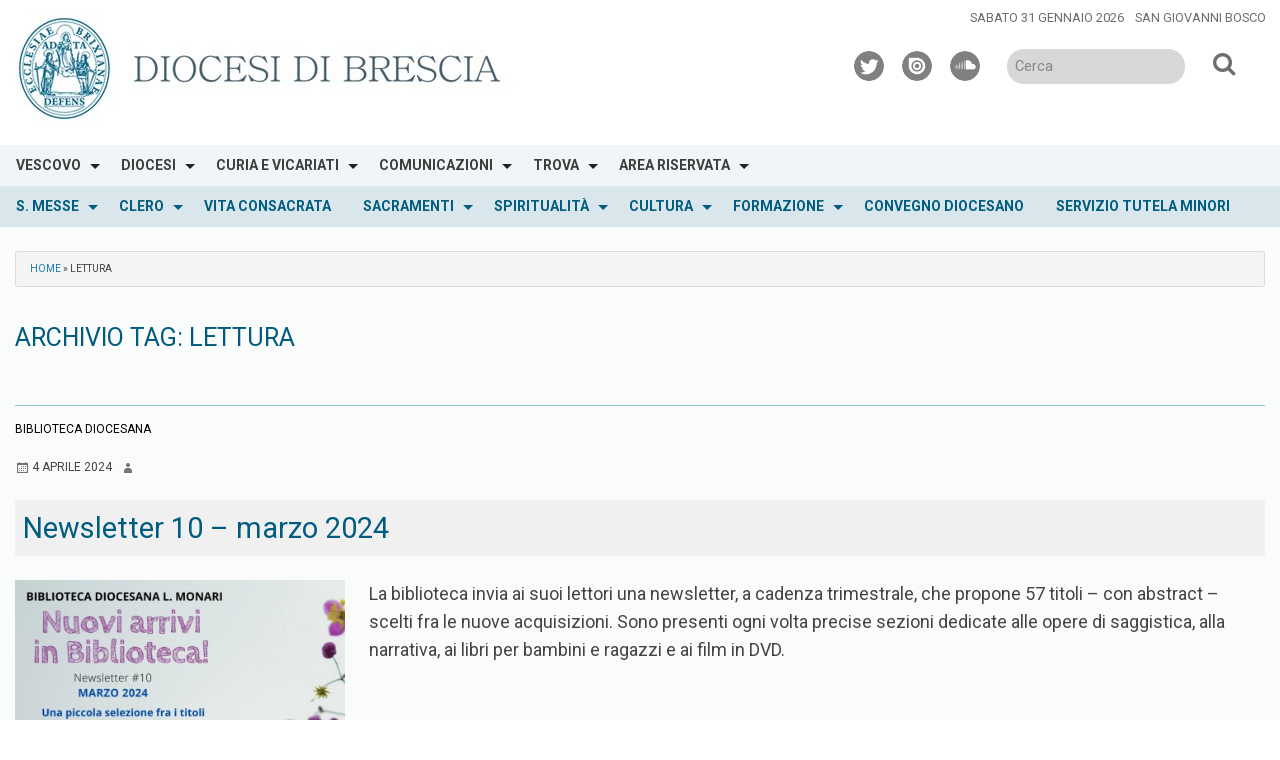

--- FILE ---
content_type: text/html; charset=UTF-8
request_url: https://www.diocesi.brescia.it/tag/lettura/
body_size: 17689
content:
<!doctype html>
<html class="no-js" lang="it-IT">
	<head>
		<meta charset="UTF-8">
		<meta name="viewport" content="width=device-width, initial-scale=1">
		<link rel="profile" href="http://gmpg.org/xfn/11">
		<link rel="dns-prefetch" href="//fonts.googleapis.com">
		<link rel="dns-prefetch" href="//fonts.gstatic.com">
		<link rel="dns-prefetch" href="//fonts.googleapis.com">
		<link rel="dns-prefetch" href="//maps.googleapis.com">
		<link rel="dns-prefetch" href="//maps.gstatic.com">
		<link rel="dns-prefetch" href="//www.google.com">
		<link rel="dns-prefetch" href="//www.gstatic.com">
		<link rel="dns-prefetch" href="//cdn.jsdelivr.net">
		<link rel="dns-prefetch" href="//apis.google.com">
		<link rel="dns-prefetch" href="https://common-static.glauco.it">		
		<meta name='robots' content='index, follow, max-image-preview:large, max-snippet:-1, max-video-preview:-1' />

	<!-- This site is optimized with the Yoast SEO plugin v22.3 - https://yoast.com/wordpress/plugins/seo/ -->
	<title>lettura Archives - Diocesi di Brescia</title>
	<link rel="canonical" href="https://www.diocesi.brescia.it/tag/lettura/" />
	<meta property="og:locale" content="it_IT" />
	<meta property="og:type" content="article" />
	<meta property="og:title" content="lettura Archives - Diocesi di Brescia" />
	<meta property="og:url" content="https://www.diocesi.brescia.it/tag/lettura/" />
	<meta property="og:site_name" content="Diocesi di Brescia" />
	<meta name="twitter:card" content="summary_large_image" />
	<script type="application/ld+json" class="yoast-schema-graph">{"@context":"https://schema.org","@graph":[{"@type":"CollectionPage","@id":"https://www.diocesi.brescia.it/tag/lettura/","url":"https://www.diocesi.brescia.it/tag/lettura/","name":"lettura Archives - Diocesi di Brescia","isPartOf":{"@id":"https://www.diocesi.brescia.it/#website"},"primaryImageOfPage":{"@id":"https://www.diocesi.brescia.it/tag/lettura/#primaryimage"},"image":{"@id":"https://www.diocesi.brescia.it/tag/lettura/#primaryimage"},"thumbnailUrl":"https://www.diocesi.brescia.it/wp-content/uploads/sites/2/2024/06/1-Copia.jpg","breadcrumb":{"@id":"https://www.diocesi.brescia.it/tag/lettura/#breadcrumb"},"inLanguage":"it-IT"},{"@type":"ImageObject","inLanguage":"it-IT","@id":"https://www.diocesi.brescia.it/tag/lettura/#primaryimage","url":"https://www.diocesi.brescia.it/wp-content/uploads/sites/2/2024/06/1-Copia.jpg","contentUrl":"https://www.diocesi.brescia.it/wp-content/uploads/sites/2/2024/06/1-Copia.jpg","width":1047,"height":1414,"caption":"Newsletter 10 - 1"},{"@type":"BreadcrumbList","@id":"https://www.diocesi.brescia.it/tag/lettura/#breadcrumb","itemListElement":[{"@type":"ListItem","position":1,"name":"Home","item":"https://www.diocesi.brescia.it/"},{"@type":"ListItem","position":2,"name":"lettura"}]},{"@type":"WebSite","@id":"https://www.diocesi.brescia.it/#website","url":"https://www.diocesi.brescia.it/","name":"Diocesi di Brescia","description":"","publisher":{"@id":"https://www.diocesi.brescia.it/#organization"},"potentialAction":[{"@type":"SearchAction","target":{"@type":"EntryPoint","urlTemplate":"https://www.diocesi.brescia.it/?s={search_term_string}"},"query-input":"required name=search_term_string"}],"inLanguage":"it-IT"},{"@type":"Organization","@id":"https://www.diocesi.brescia.it/#organization","name":"Diocesi di Brescia","url":"https://www.diocesi.brescia.it/","logo":{"@type":"ImageObject","inLanguage":"it-IT","@id":"https://www.diocesi.brescia.it/#/schema/logo/image/","url":"https://www.diocesi.brescia.it/wp-content/uploads/sites/2/2025/09/cropped-logo-1-Diocesi-HEADER.jpg","contentUrl":"https://www.diocesi.brescia.it/wp-content/uploads/sites/2/2025/09/cropped-logo-1-Diocesi-HEADER.jpg","width":567,"height":120,"caption":"Diocesi di Brescia"},"image":{"@id":"https://www.diocesi.brescia.it/#/schema/logo/image/"}}]}</script>
	<!-- / Yoast SEO plugin. -->


<link rel='dns-prefetch' href='//cdn.jsdelivr.net' />
<link rel='dns-prefetch' href='//cdn.iubenda.com' />
<link rel='dns-prefetch' href='//static.addtoany.com' />
<link rel='dns-prefetch' href='//api.tiles.mapbox.com' />
<link rel='dns-prefetch' href='//fonts.googleapis.com' />
<link rel="alternate" type="application/rss+xml" title="Diocesi di Brescia &raquo; Feed" href="https://www.diocesi.brescia.it/feed/" />
<link rel="alternate" type="application/rss+xml" title="Diocesi di Brescia &raquo; Feed dei commenti" href="https://www.diocesi.brescia.it/comments/feed/" />
<link rel="alternate" type="application/rss+xml" title="Diocesi di Brescia &raquo; lettura Feed del tag" href="https://www.diocesi.brescia.it/tag/lettura/feed/" />
<script type="text/javascript">
/* <![CDATA[ */
window._wpemojiSettings = {"baseUrl":"https:\/\/s.w.org\/images\/core\/emoji\/15.0.3\/72x72\/","ext":".png","svgUrl":"https:\/\/s.w.org\/images\/core\/emoji\/15.0.3\/svg\/","svgExt":".svg","source":{"concatemoji":"https:\/\/www.diocesi.brescia.it\/wp-includes\/js\/wp-emoji-release.min.js"}};
/*! This file is auto-generated */
!function(i,n){var o,s,e;function c(e){try{var t={supportTests:e,timestamp:(new Date).valueOf()};sessionStorage.setItem(o,JSON.stringify(t))}catch(e){}}function p(e,t,n){e.clearRect(0,0,e.canvas.width,e.canvas.height),e.fillText(t,0,0);var t=new Uint32Array(e.getImageData(0,0,e.canvas.width,e.canvas.height).data),r=(e.clearRect(0,0,e.canvas.width,e.canvas.height),e.fillText(n,0,0),new Uint32Array(e.getImageData(0,0,e.canvas.width,e.canvas.height).data));return t.every(function(e,t){return e===r[t]})}function u(e,t,n){switch(t){case"flag":return n(e,"\ud83c\udff3\ufe0f\u200d\u26a7\ufe0f","\ud83c\udff3\ufe0f\u200b\u26a7\ufe0f")?!1:!n(e,"\ud83c\uddfa\ud83c\uddf3","\ud83c\uddfa\u200b\ud83c\uddf3")&&!n(e,"\ud83c\udff4\udb40\udc67\udb40\udc62\udb40\udc65\udb40\udc6e\udb40\udc67\udb40\udc7f","\ud83c\udff4\u200b\udb40\udc67\u200b\udb40\udc62\u200b\udb40\udc65\u200b\udb40\udc6e\u200b\udb40\udc67\u200b\udb40\udc7f");case"emoji":return!n(e,"\ud83d\udc26\u200d\u2b1b","\ud83d\udc26\u200b\u2b1b")}return!1}function f(e,t,n){var r="undefined"!=typeof WorkerGlobalScope&&self instanceof WorkerGlobalScope?new OffscreenCanvas(300,150):i.createElement("canvas"),a=r.getContext("2d",{willReadFrequently:!0}),o=(a.textBaseline="top",a.font="600 32px Arial",{});return e.forEach(function(e){o[e]=t(a,e,n)}),o}function t(e){var t=i.createElement("script");t.src=e,t.defer=!0,i.head.appendChild(t)}"undefined"!=typeof Promise&&(o="wpEmojiSettingsSupports",s=["flag","emoji"],n.supports={everything:!0,everythingExceptFlag:!0},e=new Promise(function(e){i.addEventListener("DOMContentLoaded",e,{once:!0})}),new Promise(function(t){var n=function(){try{var e=JSON.parse(sessionStorage.getItem(o));if("object"==typeof e&&"number"==typeof e.timestamp&&(new Date).valueOf()<e.timestamp+604800&&"object"==typeof e.supportTests)return e.supportTests}catch(e){}return null}();if(!n){if("undefined"!=typeof Worker&&"undefined"!=typeof OffscreenCanvas&&"undefined"!=typeof URL&&URL.createObjectURL&&"undefined"!=typeof Blob)try{var e="postMessage("+f.toString()+"("+[JSON.stringify(s),u.toString(),p.toString()].join(",")+"));",r=new Blob([e],{type:"text/javascript"}),a=new Worker(URL.createObjectURL(r),{name:"wpTestEmojiSupports"});return void(a.onmessage=function(e){c(n=e.data),a.terminate(),t(n)})}catch(e){}c(n=f(s,u,p))}t(n)}).then(function(e){for(var t in e)n.supports[t]=e[t],n.supports.everything=n.supports.everything&&n.supports[t],"flag"!==t&&(n.supports.everythingExceptFlag=n.supports.everythingExceptFlag&&n.supports[t]);n.supports.everythingExceptFlag=n.supports.everythingExceptFlag&&!n.supports.flag,n.DOMReady=!1,n.readyCallback=function(){n.DOMReady=!0}}).then(function(){return e}).then(function(){var e;n.supports.everything||(n.readyCallback(),(e=n.source||{}).concatemoji?t(e.concatemoji):e.wpemoji&&e.twemoji&&(t(e.twemoji),t(e.wpemoji)))}))}((window,document),window._wpemojiSettings);
/* ]]> */
</script>
<link rel='stylesheet' id='wp-foundation-shortcodes-css' href='https://www.diocesi.brescia.it/wp-content/plugins/wp-foundation-shortcodes/stylesheets/app.css' type='text/css' media='all' />
<link rel='stylesheet' id='slick-slider-css' href='//cdn.jsdelivr.net/jquery.slick/1.5.8/slick.css' type='text/css' media='all' />
<link rel='stylesheet' id='slick-slider-theme-css' href='//cdn.jsdelivr.net/jquery.slick/1.5.8/slick-theme.css' type='text/css' media='all' />
<link rel='stylesheet' id='opensans-css' href='//fonts.googleapis.com/css?family=Open+Sans%3A300%2C700' type='text/css' media='all' />
<link rel='stylesheet' id='source-sans-css' href='//fonts.googleapis.com/css?family=Source+Sans+Pro%3A400%2C900' type='text/css' media='all' />
<style id='wp-emoji-styles-inline-css' type='text/css'>

	img.wp-smiley, img.emoji {
		display: inline !important;
		border: none !important;
		box-shadow: none !important;
		height: 1em !important;
		width: 1em !important;
		margin: 0 0.07em !important;
		vertical-align: -0.1em !important;
		background: none !important;
		padding: 0 !important;
	}
</style>
<link rel='stylesheet' id='wp-block-library-css' href='https://www.diocesi.brescia.it/wp-includes/css/dist/block-library/style.min.css' type='text/css' media='all' />
<style id='classic-theme-styles-inline-css' type='text/css'>
/*! This file is auto-generated */
.wp-block-button__link{color:#fff;background-color:#32373c;border-radius:9999px;box-shadow:none;text-decoration:none;padding:calc(.667em + 2px) calc(1.333em + 2px);font-size:1.125em}.wp-block-file__button{background:#32373c;color:#fff;text-decoration:none}
</style>
<style id='global-styles-inline-css' type='text/css'>
body{--wp--preset--color--black: #000000;--wp--preset--color--cyan-bluish-gray: #abb8c3;--wp--preset--color--white: #ffffff;--wp--preset--color--pale-pink: #f78da7;--wp--preset--color--vivid-red: #cf2e2e;--wp--preset--color--luminous-vivid-orange: #ff6900;--wp--preset--color--luminous-vivid-amber: #fcb900;--wp--preset--color--light-green-cyan: #7bdcb5;--wp--preset--color--vivid-green-cyan: #00d084;--wp--preset--color--pale-cyan-blue: #8ed1fc;--wp--preset--color--vivid-cyan-blue: #0693e3;--wp--preset--color--vivid-purple: #9b51e0;--wp--preset--gradient--vivid-cyan-blue-to-vivid-purple: linear-gradient(135deg,rgba(6,147,227,1) 0%,rgb(155,81,224) 100%);--wp--preset--gradient--light-green-cyan-to-vivid-green-cyan: linear-gradient(135deg,rgb(122,220,180) 0%,rgb(0,208,130) 100%);--wp--preset--gradient--luminous-vivid-amber-to-luminous-vivid-orange: linear-gradient(135deg,rgba(252,185,0,1) 0%,rgba(255,105,0,1) 100%);--wp--preset--gradient--luminous-vivid-orange-to-vivid-red: linear-gradient(135deg,rgba(255,105,0,1) 0%,rgb(207,46,46) 100%);--wp--preset--gradient--very-light-gray-to-cyan-bluish-gray: linear-gradient(135deg,rgb(238,238,238) 0%,rgb(169,184,195) 100%);--wp--preset--gradient--cool-to-warm-spectrum: linear-gradient(135deg,rgb(74,234,220) 0%,rgb(151,120,209) 20%,rgb(207,42,186) 40%,rgb(238,44,130) 60%,rgb(251,105,98) 80%,rgb(254,248,76) 100%);--wp--preset--gradient--blush-light-purple: linear-gradient(135deg,rgb(255,206,236) 0%,rgb(152,150,240) 100%);--wp--preset--gradient--blush-bordeaux: linear-gradient(135deg,rgb(254,205,165) 0%,rgb(254,45,45) 50%,rgb(107,0,62) 100%);--wp--preset--gradient--luminous-dusk: linear-gradient(135deg,rgb(255,203,112) 0%,rgb(199,81,192) 50%,rgb(65,88,208) 100%);--wp--preset--gradient--pale-ocean: linear-gradient(135deg,rgb(255,245,203) 0%,rgb(182,227,212) 50%,rgb(51,167,181) 100%);--wp--preset--gradient--electric-grass: linear-gradient(135deg,rgb(202,248,128) 0%,rgb(113,206,126) 100%);--wp--preset--gradient--midnight: linear-gradient(135deg,rgb(2,3,129) 0%,rgb(40,116,252) 100%);--wp--preset--font-size--small: 13px;--wp--preset--font-size--medium: 20px;--wp--preset--font-size--large: 36px;--wp--preset--font-size--x-large: 42px;--wp--preset--spacing--20: 0.44rem;--wp--preset--spacing--30: 0.67rem;--wp--preset--spacing--40: 1rem;--wp--preset--spacing--50: 1.5rem;--wp--preset--spacing--60: 2.25rem;--wp--preset--spacing--70: 3.38rem;--wp--preset--spacing--80: 5.06rem;--wp--preset--shadow--natural: 6px 6px 9px rgba(0, 0, 0, 0.2);--wp--preset--shadow--deep: 12px 12px 50px rgba(0, 0, 0, 0.4);--wp--preset--shadow--sharp: 6px 6px 0px rgba(0, 0, 0, 0.2);--wp--preset--shadow--outlined: 6px 6px 0px -3px rgba(255, 255, 255, 1), 6px 6px rgba(0, 0, 0, 1);--wp--preset--shadow--crisp: 6px 6px 0px rgba(0, 0, 0, 1);}:where(.is-layout-flex){gap: 0.5em;}:where(.is-layout-grid){gap: 0.5em;}body .is-layout-flow > .alignleft{float: left;margin-inline-start: 0;margin-inline-end: 2em;}body .is-layout-flow > .alignright{float: right;margin-inline-start: 2em;margin-inline-end: 0;}body .is-layout-flow > .aligncenter{margin-left: auto !important;margin-right: auto !important;}body .is-layout-constrained > .alignleft{float: left;margin-inline-start: 0;margin-inline-end: 2em;}body .is-layout-constrained > .alignright{float: right;margin-inline-start: 2em;margin-inline-end: 0;}body .is-layout-constrained > .aligncenter{margin-left: auto !important;margin-right: auto !important;}body .is-layout-constrained > :where(:not(.alignleft):not(.alignright):not(.alignfull)){max-width: var(--wp--style--global--content-size);margin-left: auto !important;margin-right: auto !important;}body .is-layout-constrained > .alignwide{max-width: var(--wp--style--global--wide-size);}body .is-layout-flex{display: flex;}body .is-layout-flex{flex-wrap: wrap;align-items: center;}body .is-layout-flex > *{margin: 0;}body .is-layout-grid{display: grid;}body .is-layout-grid > *{margin: 0;}:where(.wp-block-columns.is-layout-flex){gap: 2em;}:where(.wp-block-columns.is-layout-grid){gap: 2em;}:where(.wp-block-post-template.is-layout-flex){gap: 1.25em;}:where(.wp-block-post-template.is-layout-grid){gap: 1.25em;}.has-black-color{color: var(--wp--preset--color--black) !important;}.has-cyan-bluish-gray-color{color: var(--wp--preset--color--cyan-bluish-gray) !important;}.has-white-color{color: var(--wp--preset--color--white) !important;}.has-pale-pink-color{color: var(--wp--preset--color--pale-pink) !important;}.has-vivid-red-color{color: var(--wp--preset--color--vivid-red) !important;}.has-luminous-vivid-orange-color{color: var(--wp--preset--color--luminous-vivid-orange) !important;}.has-luminous-vivid-amber-color{color: var(--wp--preset--color--luminous-vivid-amber) !important;}.has-light-green-cyan-color{color: var(--wp--preset--color--light-green-cyan) !important;}.has-vivid-green-cyan-color{color: var(--wp--preset--color--vivid-green-cyan) !important;}.has-pale-cyan-blue-color{color: var(--wp--preset--color--pale-cyan-blue) !important;}.has-vivid-cyan-blue-color{color: var(--wp--preset--color--vivid-cyan-blue) !important;}.has-vivid-purple-color{color: var(--wp--preset--color--vivid-purple) !important;}.has-black-background-color{background-color: var(--wp--preset--color--black) !important;}.has-cyan-bluish-gray-background-color{background-color: var(--wp--preset--color--cyan-bluish-gray) !important;}.has-white-background-color{background-color: var(--wp--preset--color--white) !important;}.has-pale-pink-background-color{background-color: var(--wp--preset--color--pale-pink) !important;}.has-vivid-red-background-color{background-color: var(--wp--preset--color--vivid-red) !important;}.has-luminous-vivid-orange-background-color{background-color: var(--wp--preset--color--luminous-vivid-orange) !important;}.has-luminous-vivid-amber-background-color{background-color: var(--wp--preset--color--luminous-vivid-amber) !important;}.has-light-green-cyan-background-color{background-color: var(--wp--preset--color--light-green-cyan) !important;}.has-vivid-green-cyan-background-color{background-color: var(--wp--preset--color--vivid-green-cyan) !important;}.has-pale-cyan-blue-background-color{background-color: var(--wp--preset--color--pale-cyan-blue) !important;}.has-vivid-cyan-blue-background-color{background-color: var(--wp--preset--color--vivid-cyan-blue) !important;}.has-vivid-purple-background-color{background-color: var(--wp--preset--color--vivid-purple) !important;}.has-black-border-color{border-color: var(--wp--preset--color--black) !important;}.has-cyan-bluish-gray-border-color{border-color: var(--wp--preset--color--cyan-bluish-gray) !important;}.has-white-border-color{border-color: var(--wp--preset--color--white) !important;}.has-pale-pink-border-color{border-color: var(--wp--preset--color--pale-pink) !important;}.has-vivid-red-border-color{border-color: var(--wp--preset--color--vivid-red) !important;}.has-luminous-vivid-orange-border-color{border-color: var(--wp--preset--color--luminous-vivid-orange) !important;}.has-luminous-vivid-amber-border-color{border-color: var(--wp--preset--color--luminous-vivid-amber) !important;}.has-light-green-cyan-border-color{border-color: var(--wp--preset--color--light-green-cyan) !important;}.has-vivid-green-cyan-border-color{border-color: var(--wp--preset--color--vivid-green-cyan) !important;}.has-pale-cyan-blue-border-color{border-color: var(--wp--preset--color--pale-cyan-blue) !important;}.has-vivid-cyan-blue-border-color{border-color: var(--wp--preset--color--vivid-cyan-blue) !important;}.has-vivid-purple-border-color{border-color: var(--wp--preset--color--vivid-purple) !important;}.has-vivid-cyan-blue-to-vivid-purple-gradient-background{background: var(--wp--preset--gradient--vivid-cyan-blue-to-vivid-purple) !important;}.has-light-green-cyan-to-vivid-green-cyan-gradient-background{background: var(--wp--preset--gradient--light-green-cyan-to-vivid-green-cyan) !important;}.has-luminous-vivid-amber-to-luminous-vivid-orange-gradient-background{background: var(--wp--preset--gradient--luminous-vivid-amber-to-luminous-vivid-orange) !important;}.has-luminous-vivid-orange-to-vivid-red-gradient-background{background: var(--wp--preset--gradient--luminous-vivid-orange-to-vivid-red) !important;}.has-very-light-gray-to-cyan-bluish-gray-gradient-background{background: var(--wp--preset--gradient--very-light-gray-to-cyan-bluish-gray) !important;}.has-cool-to-warm-spectrum-gradient-background{background: var(--wp--preset--gradient--cool-to-warm-spectrum) !important;}.has-blush-light-purple-gradient-background{background: var(--wp--preset--gradient--blush-light-purple) !important;}.has-blush-bordeaux-gradient-background{background: var(--wp--preset--gradient--blush-bordeaux) !important;}.has-luminous-dusk-gradient-background{background: var(--wp--preset--gradient--luminous-dusk) !important;}.has-pale-ocean-gradient-background{background: var(--wp--preset--gradient--pale-ocean) !important;}.has-electric-grass-gradient-background{background: var(--wp--preset--gradient--electric-grass) !important;}.has-midnight-gradient-background{background: var(--wp--preset--gradient--midnight) !important;}.has-small-font-size{font-size: var(--wp--preset--font-size--small) !important;}.has-medium-font-size{font-size: var(--wp--preset--font-size--medium) !important;}.has-large-font-size{font-size: var(--wp--preset--font-size--large) !important;}.has-x-large-font-size{font-size: var(--wp--preset--font-size--x-large) !important;}
.wp-block-navigation a:where(:not(.wp-element-button)){color: inherit;}
:where(.wp-block-post-template.is-layout-flex){gap: 1.25em;}:where(.wp-block-post-template.is-layout-grid){gap: 1.25em;}
:where(.wp-block-columns.is-layout-flex){gap: 2em;}:where(.wp-block-columns.is-layout-grid){gap: 2em;}
.wp-block-pullquote{font-size: 1.5em;line-height: 1.6;}
</style>
<link rel='stylesheet' id='responsive-lightbox-swipebox-css' href='https://www.diocesi.brescia.it/wp-content/plugins/responsive-lightbox/assets/swipebox/swipebox.min.css' type='text/css' media='all' />
<link rel='stylesheet' id='searchandfilter-css' href='https://www.diocesi.brescia.it/wp-content/plugins/search-filter/style.css' type='text/css' media='all' />
<link rel='stylesheet' id='seed_localizzation_osm_css-css' href='https://www.diocesi.brescia.it/wp-content/plugins/seed-localization/includes/acf-field-openstreetmap/assets/css/leaflet-unpkg.css' type='text/css' media='all' />
<link rel='stylesheet' id='wd-noah-plugin-style-css-css' href='https://www.diocesi.brescia.it/wp-content/plugins/seed-noah-plugin/assets/css/wd-noah-plugin-style.css' type='text/css' media='all' />
<link rel='stylesheet' id='daterangepicker-css-css' href='https://www.diocesi.brescia.it/wp-content/plugins/seed-noah-plugin/assets/css/daterangepicker.css' type='text/css' media='all' />
<link rel='stylesheet' id='zabuto_calendar_css-css' href='https://www.diocesi.brescia.it/wp-content/plugins/seed-noah-plugin/tools/calendar/css/seed_noah_calendar.css' type='text/css' media='all' />
<style id='zabuto_calendar_css-inline-css' type='text/css'>

            .wd-class-378{
            background: #dd3333;    
            }
            
            .wd-class-409{
            background: #1e73be;    
            }
            
            .wd-class-642{
            background: #7961aa;    
            }
            
            .wd-class-818{
            background: ;    
            }
            
</style>
<link rel='stylesheet' id='wpba_front_end_styles-css' href='https://www.diocesi.brescia.it/wp-content/plugins/wp-better-attachments/assets/css/wpba-frontend.css' type='text/css' media='all' />
<link rel='stylesheet' id='fontawesome-css-6-css' href='https://www.diocesi.brescia.it/wp-content/plugins/wp-font-awesome/font-awesome/css/fontawesome-all.min.css' type='text/css' media='all' />
<link rel='stylesheet' id='fontawesome-css-4-css' href='https://www.diocesi.brescia.it/wp-content/plugins/wp-font-awesome/font-awesome/css/v4-shims.min.css' type='text/css' media='all' />
<link rel='stylesheet' id='fonts-css' href='https://www.diocesi.brescia.it/wp-content/themes/wp-starter-so/fonts/fonts.css' type='text/css' media='all' />
<link rel='stylesheet' id='foundation-css' href='https://www.diocesi.brescia.it/wp-content/themes/wp-starter-so/css/foundation.css' type='text/css' media='all' />
<link rel='stylesheet' id='motion_ui-css' href='https://www.diocesi.brescia.it/wp-content/themes/wp-starter-so/css/motion-ui.css' type='text/css' media='all' />
<link rel='stylesheet' id='wpforge-css' href='https://www.diocesi.brescia.it/wp-content/themes/wp-starter-so/style.css' type='text/css' media='all' />
<link rel='stylesheet' id='customizer-css' href='https://www.diocesi.brescia.it/wp-content/themes/wp-starter-so/css/customizer.css' type='text/css' media='all' />
<link rel='stylesheet' id='simcal-qtip-css' href='https://www.diocesi.brescia.it/wp-content/plugins/google-calendar-events/assets/generated/vendor/jquery.qtip.min.css' type='text/css' media='all' />
<link rel='stylesheet' id='simcal-default-calendar-grid-css' href='https://www.diocesi.brescia.it/wp-content/plugins/google-calendar-events/assets/generated/default-calendar-grid.min.css' type='text/css' media='all' />
<link rel='stylesheet' id='simcal-default-calendar-list-css' href='https://www.diocesi.brescia.it/wp-content/plugins/google-calendar-events/assets/generated/default-calendar-list.min.css' type='text/css' media='all' />
<link rel='stylesheet' id='addtoany-css' href='https://www.diocesi.brescia.it/wp-content/plugins/add-to-any/addtoany.min.css' type='text/css' media='all' />
<script type="text/javascript" src="https://www.diocesi.brescia.it/wp-content/plugins/enable-jquery-migrate-helper/js/jquery/jquery-1.12.4-wp.js" id="jquery-core-js"></script>
<script type="text/javascript" id="file_uploads_nfpluginsettings-js-extra">
/* <![CDATA[ */
var params = {"clearLogRestUrl":"https:\/\/www.diocesi.brescia.it\/wp-json\/nf-file-uploads\/debug-log\/delete-all","clearLogButtonId":"file_uploads_clear_debug_logger","downloadLogRestUrl":"https:\/\/www.diocesi.brescia.it\/wp-json\/nf-file-uploads\/debug-log\/get-all","downloadLogButtonId":"file_uploads_download_debug_logger"};
/* ]]> */
</script>
<script type="text/javascript" src="https://www.diocesi.brescia.it/wp-content/plugins/ninja-forms-uploads/assets/js/nfpluginsettings.js" id="file_uploads_nfpluginsettings-js"></script>

<script  type="text/javascript" class=" _iub_cs_skip" type="text/javascript" id="iubenda-head-inline-scripts-0">
/* <![CDATA[ */

var _iub = _iub || [];
_iub.csConfiguration = {"askConsentAtCookiePolicyUpdate":true,"consentOnContinuedBrowsing":false,"perPurposeConsent":true,"whitelabel":false,"lang":"it","siteId":1265053,"cookiePolicyId":50348278,"floatingPreferencesButtonDisplay":"bottom-right","localConsentDomain":"diocesi.brescia.it", "banner":{ "closeButtonRejects":true,"acceptButtonDisplay":true,"customizeButtonDisplay":true,"acceptButtonColor":"#0073CE","acceptButtonCaptionColor":"white","customizeButtonColor":"#212121","customizeButtonCaptionColor":"white","rejectButtonDisplay":true,"rejectButtonColor":"#0073CE","rejectButtonCaptionColor":"white","listPurposes":true,"explicitWithdrawal":true,"position":"top","textColor":"white","backgroundColor":"black" }};
/* ]]> */
</script>
<script  type="text/javascript" charset="UTF-8" async="" class=" _iub_cs_skip" type="text/javascript" src="//cdn.iubenda.com/cs/iubenda_cs.js" id="iubenda-head-scripts-0-js"></script>
<script type="text/javascript" id="addtoany-core-js-before">
/* <![CDATA[ */
window.a2a_config=window.a2a_config||{};a2a_config.callbacks=[];a2a_config.overlays=[];a2a_config.templates={};a2a_localize = {
	Share: "Condividi",
	Save: "Salva",
	Subscribe: "Abbonati",
	Email: "Email",
	Bookmark: "Segnalibro",
	ShowAll: "espandi",
	ShowLess: "comprimi",
	FindServices: "Trova servizi",
	FindAnyServiceToAddTo: "Trova subito un servizio da aggiungere",
	PoweredBy: "Powered by",
	ShareViaEmail: "Condividi via email",
	SubscribeViaEmail: "Iscriviti via email",
	BookmarkInYourBrowser: "Aggiungi ai segnalibri",
	BookmarkInstructions: "Premi Ctrl+D o \u2318+D per mettere questa pagina nei preferiti",
	AddToYourFavorites: "Aggiungi ai favoriti",
	SendFromWebOrProgram: "Invia da qualsiasi indirizzo email o programma di posta elettronica",
	EmailProgram: "Programma di posta elettronica",
	More: "Di più&#8230;",
	ThanksForSharing: "Grazie per la condivisione!",
	ThanksForFollowing: "Thanks for following!"
};
/* ]]> */
</script>
<script type="text/javascript" defer src="https://static.addtoany.com/menu/page.js" id="addtoany-core-js"></script>
<script type="text/javascript" defer src="https://www.diocesi.brescia.it/wp-content/plugins/add-to-any/addtoany.min.js" id="addtoany-jquery-js"></script>
<script type="text/javascript" id="3d-flip-book-client-locale-loader-js-extra">
/* <![CDATA[ */
var FB3D_CLIENT_LOCALE = {"ajaxurl":"https:\/\/www.diocesi.brescia.it\/wp-admin\/admin-ajax.php","dictionary":{"Table of contents":"Table of contents","Close":"Close","Bookmarks":"Bookmarks","Thumbnails":"Thumbnails","Search":"Search","Share":"Share","Facebook":"Facebook","Twitter":"Twitter","Email":"Email","Play":"Play","Previous page":"Previous page","Next page":"Next page","Zoom in":"Zoom in","Zoom out":"Zoom out","Fit view":"Fit view","Auto play":"Auto play","Full screen":"Full screen","More":"More","Smart pan":"Smart pan","Single page":"Single page","Sounds":"Sounds","Stats":"Stats","Print":"Print","Download":"Download","Goto first page":"Goto first page","Goto last page":"Goto last page"},"images":"https:\/\/www.diocesi.brescia.it\/wp-content\/plugins\/interactive-3d-flipbook-powered-physics-engine\/assets\/images\/","jsData":{"urls":[],"posts":{"ids_mis":[],"ids":[]},"pages":[],"firstPages":[],"bookCtrlProps":[],"bookTemplates":[]},"key":"3d-flip-book","pdfJS":{"pdfJsLib":"https:\/\/www.diocesi.brescia.it\/wp-content\/plugins\/interactive-3d-flipbook-powered-physics-engine\/assets\/js\/pdf.min.js?ver=4.3.136","pdfJsWorker":"https:\/\/www.diocesi.brescia.it\/wp-content\/plugins\/interactive-3d-flipbook-powered-physics-engine\/assets\/js\/pdf.worker.js?ver=4.3.136","stablePdfJsLib":"https:\/\/www.diocesi.brescia.it\/wp-content\/plugins\/interactive-3d-flipbook-powered-physics-engine\/assets\/js\/stable\/pdf.min.js?ver=2.5.207","stablePdfJsWorker":"https:\/\/www.diocesi.brescia.it\/wp-content\/plugins\/interactive-3d-flipbook-powered-physics-engine\/assets\/js\/stable\/pdf.worker.js?ver=2.5.207","pdfJsCMapUrl":"https:\/\/www.diocesi.brescia.it\/wp-content\/plugins\/interactive-3d-flipbook-powered-physics-engine\/assets\/cmaps\/"},"cacheurl":"https:\/\/www.diocesi.brescia.it\/wp-content\/uploads\/sites\/2\/3d-flip-book\/cache\/","pluginsurl":"https:\/\/www.diocesi.brescia.it\/wp-content\/plugins\/","pluginurl":"https:\/\/www.diocesi.brescia.it\/wp-content\/plugins\/interactive-3d-flipbook-powered-physics-engine\/","thumbnailSize":{"width":"150","height":"150"},"version":"1.16.17"};
/* ]]> */
</script>
<script type="text/javascript" src="https://www.diocesi.brescia.it/wp-content/plugins/interactive-3d-flipbook-powered-physics-engine/assets/js/client-locale-loader.js" id="3d-flip-book-client-locale-loader-js" async="async" data-wp-strategy="async"></script>
<script type="text/javascript" src="https://www.diocesi.brescia.it/wp-content/plugins/responsive-lightbox/assets/swipebox/jquery.swipebox.min.js" id="responsive-lightbox-swipebox-js"></script>
<script type="text/javascript" src="https://www.diocesi.brescia.it/wp-includes/js/underscore.min.js" id="underscore-js"></script>
<script type="text/javascript" src="https://www.diocesi.brescia.it/wp-content/plugins/responsive-lightbox/assets/infinitescroll/infinite-scroll.pkgd.min.js" id="responsive-lightbox-infinite-scroll-js"></script>
<script type="text/javascript" id="responsive-lightbox-js-before">
/* <![CDATA[ */
var rlArgs = {"script":"swipebox","selector":"lightbox","customEvents":"","activeGalleries":true,"animation":true,"hideCloseButtonOnMobile":false,"removeBarsOnMobile":false,"hideBars":true,"hideBarsDelay":5000,"videoMaxWidth":1080,"useSVG":true,"loopAtEnd":false,"woocommerce_gallery":false,"ajaxurl":"https:\/\/www.diocesi.brescia.it\/wp-admin\/admin-ajax.php","nonce":"684759e865","preview":false,"postId":1511848,"scriptExtension":false};
/* ]]> */
</script>
<script type="text/javascript" src="https://www.diocesi.brescia.it/wp-content/plugins/responsive-lightbox/js/front.js" id="responsive-lightbox-js"></script>
<script type="text/javascript" src="https://www.diocesi.brescia.it/wp-content/plugins/seed-localization/includes/acf-field-openstreetmap/assets/js/leaflet-unpkg.js" id="seed_localizzation_osm_js-js"></script>
<script type="text/javascript" src="https://api.tiles.mapbox.com/mapbox.js/plugins/leaflet-omnivore/v0.3.1/leaflet-omnivore.min.js" id="seed_localizzation_omnivore_js-js"></script>
<script type="text/javascript" src="https://www.diocesi.brescia.it/wp-content/plugins/seed-noah-plugin/assets/js/moment.min.js" id="moment-js-js"></script>
<script type="text/javascript" src="https://www.diocesi.brescia.it/wp-content/plugins/seed-noah-plugin/assets/js/daterangepicker.js" id="daterangepicker-js-js"></script>
<script type="text/javascript" src="https://www.diocesi.brescia.it/wp-content/themes/wp-starter-so/wp-advanced-search/js/scripts.js" id="wpas-scripts-js"></script>
<link rel="https://api.w.org/" href="https://www.diocesi.brescia.it/wp-json/" /><link rel="alternate" type="application/json" href="https://www.diocesi.brescia.it/wp-json/wp/v2/tags/778" /><link rel="EditURI" type="application/rsd+xml" title="RSD" href="https://www.diocesi.brescia.it/xmlrpc.php?rsd" />

        <script type="text/javascript">
            (function () {
                window.lsow_fs = {can_use_premium_code: false};
            })();
        </script>
        <!-- Global site tag (gtag.js) - Google Analytics -->
<script async src="https://www.googletagmanager.com/gtag/js?id=UA-59842774-3"></script>
<script>
  window.dataLayer = window.dataLayer || [];
  function gtag(){dataLayer.push(arguments);}
  gtag('js', new Date());

  gtag('config', 'UA-59842774-3');
</script>
<style type="text/css" id="wpforge-customizer-css-patch"></style><style type="text/css" id="wpforge-custom-header-css">.site-title,.site-title h1 a,.site-description{display:none;}</style>
	<style type="text/css" id="custom-background-css">
body.custom-background { background-color: #ffffff; }
</style>
	<link rel="icon" href="https://www.diocesi.brescia.it/wp-content/uploads/sites/2/2021/07/logoico-150x150.png" sizes="32x32" />
<link rel="icon" href="https://www.diocesi.brescia.it/wp-content/uploads/sites/2/2021/07/logoico.png" sizes="192x192" />
<link rel="apple-touch-icon" href="https://www.diocesi.brescia.it/wp-content/uploads/sites/2/2021/07/logoico.png" />
<meta name="msapplication-TileImage" content="https://www.diocesi.brescia.it/wp-content/uploads/sites/2/2021/07/logoico.png" />
<style type="text/css" id="wpforge-customizer-css">.header_wrap{background-color:#ffffff;}.header_wrap{max-width:90rem;}.site-description{color:#blank;}.nav_wrap{max-width:90rem;}.contain-to-grid .top-bar{max-width:90rem;}.contain-to-grid .top-bar,.top-bar,.top-bar ul,.top-bar ul li,.contain-to-grid,.top-bar.title-bar,.title-bar{background-color:#f0f5f7;}.dropdown.menu.medium-horizontal > li.is-dropdown-submenu-parent > a::after{margin-top:0.500 rem;}.top-bar-right .menu > li.name:hover,.top-bar .menu > li:not(.menu-text) > a:hover,.top-bar .menu > .active:hover{background-color:#f0f5f7;}.top-bar .menu-item a{color:#000000;}.top-bar .name a:hover,.top-bar ul li a:hover,.menu .active > a:hover{color:#000000;}.dropdown.menu.medium-horizontal > li.is-dropdown-submenu-parent > a::after, .submenu-toggle::after{border-top-color:#000000;}.is-drilldown-submenu-parent > a::after{border-left-color: #000000;}.is-dropdown-submenu .is-dropdown-submenu-parent.opens-left > a::after{border-right-color:#000000;}.is-dropdown-submenu .is-dropdown-submenu-parent.opens-right > a::after{border-left-color:#000000;}.is-dropdown-submenu{border:1px solid #f0f5f7;}.js-drilldown-back > a::before{border-color:transparent #000000 transparent transparent;}.off-canvas-content .menu-icon::after {background:#222222;box-shadow: 0 7px 0 #222222, 0 14px 0 #222222;}.off-canvas-content .menu-icon:hover::after{background:#686868;box-shadow: 0 7px 0 #686868, 0 14px 0 #686868;}.off-canvas,.off-canvas .is-drilldown-submenu,.off-canvas-absolute,.off-canvas-absolute .is-drilldown-submenu,.off-canvas-content .title-bar{background-color:#f0f5f7;}.off-canvas .menu-item a,.off-canvas-absolute .menu-item a{color:#222222;}.off-canvas .menu-item a:hover,.off-canvas-absolute .menu-item a:hover{color:#686868;}.off-canvas .menu-item a:hover,.off-canvas-absolute .menu-item a:hover{background-color:#f0f5f7;}.submenu-toggle::after{border-color: #222222 transparent transparent;}.off-canvas .js-drilldown-back > a::before,.off-canvas-absolute .js-drilldown-back > a::before{border-right-color:#222222;}.off-canvas .menu .menu-item-home,.off-canvas .menu .current-menu-parent,.off-canvas .menu .current-page-parent,.off-canvas .menu .current-page-ancestor,.off-canvas .menu .current_page_item,.off-canvas-absolute .menu .current-menu-parent,.off-canvas-absolute .menu .current-page-parent,.off-canvas-absolute .menu .current-page-ancestor,.off-canvas-absolute .menu .current_page_item{background-color:#f0f5f7;}.off-canvas .menu .current_page_item a,.off-canvas-absolute .menu .current_page_item a{color:#222222;}.off-canvas .menu .current_page_item a:hover,.off-canvas-absolute .menu .current_page_item a:hover{background-color:#f0f5f7;}.off-canvas .menu .current_page_item a:hover,.off-canvas-absolute .menu .current_page_item a:hover{color:#222222;}.top-bar .menu .current-menu-parent, .top-bar .menu .current-page-parent, .top-bar .menu .current-page-ancestor, .top-bar .menu .current_page_item{background-color:#f0f5f7;}.top-bar .menu .current_page_item a{color:#000000;}.top-bar .menu .current_page_item a:hover{background-color:#f0f5f7;}.top-bar .menu .current_page_item a:hover,.dropdown.menu .is-active > a{color:#000000;}.content_wrap{max-width:90rem;}span.categories-links a{color:#005c7f;}h1.entry-title-post{color:#005c7f;}h2.entry-title-post a{color:#005c7f;}h1.entry-title-page{color:#005c7f;}#secondary-sidebar{max-width:90rem;}#secondary-sidebar{background-color:#005b7e;}#secondary-sidebar .widget-title{color:#ffffff;}#secondary-sidebar .widget-title{text-decoration:none;}#secondary-sidebar p,#secondary-sidebar li,#secondary-sidebar .widget.widget_text{color:#ffffff;}#secondary-sidebar a{color:#ffffff;}#secondary-sidebar a:hover{color:#ffffff;}#secondary-sidebar a:hover{text-decoration:none;}footer[role="contentinfo"]{max-width:90rem;}footer[role="contentinfo"]{background-color:#005b7e;}footer[role="contentinfo"] p,footer[role="contentinfo"]{color:#ffffff;}footer[role="contentinfo"] a,#footer .menu > .current_page_item > a{color:#ffffff;}footer[role="contentinfo"] a:hover,#footer .menu > .current_page_item > a:hover{color:#ffffff!important;}footer[role="contentinfo"] p,footer[role="contentinfo"] a{font-size:0.9rem;}</style>
	</head>
	<body itemtype='http://schema.org/Blog' itemscope='itemscope' class="archive tag tag-lettura tag-778 custom-background wp-custom-logo no-site-title no-site-tagline no-header-info full-width front-page">

		<div id="wptime-plugin-preloader"></div>
		<script>
            jQuery(window).on( "load", function () {
                jQuery('#wptime-plugin-preloader').delay(250).fadeOut("slow");
                setTimeout(wptime_plugin_remove_preloader, 2000);
                function wptime_plugin_remove_preloader() {
                    jQuery('#wptime-plugin-preloader').remove();
                }
            });
		</script>
		<noscript>
		<style type="text/css">
			#wptime-plugin-preloader{
				display:none !important;
			}
		</style>
		</noscript>



		<a class="skip-link screen-reader-text" href="#content">Skip to content</a>
					<div class="off-canvas-wrapper">


 
     	    	    	    <div class="off-canvas-absolute mbl position-left" id="offCanvasLeft" data-off-canvas data-transition="overlap">
	          <ul id="menu-mainmenu" class="vertical menu" data-accordion-menu data-submenu-toggle="true"><li id="menu-item-5823" class="linkhomemenu menu-item menu-item-type-post_type menu-item-object-page menu-item-home menu-item-5823"><a href="https://www.diocesi.brescia.it/">HOME DIOCESI</a></li>
<li id="menu-item-26" class="menu-item menu-item-type-post_type menu-item-object-page menu-item-has-children menu-item-26"><a href="https://www.diocesi.brescia.it/vescovo/">VESCOVO</a>
<ul class="menu vertical nested wrap">
	<li id="menu-item-1883" class="menu-item menu-item-type-post_type menu-item-object-page menu-item-1883"><a href="https://www.diocesi.brescia.it/segreteria-vescovile/">Segreteria Vescovile</a></li>
	<li id="menu-item-2009171" class="menu-item menu-item-type-post_type menu-item-object-page menu-item-2009171"><a href="https://www.diocesi.brescia.it/agenda-del-vescovo/">Agenda del Vescovo</a></li>
	<li id="menu-item-1640" class="menu-item menu-item-type-post_type menu-item-object-page menu-item-1640"><a href="https://www.diocesi.brescia.it/vescovo/biografia/">Biografia</a></li>
	<li id="menu-item-1641" class="menu-item menu-item-type-custom menu-item-object-custom menu-item-1641"><a href="/document_type_ss/lettere-pastorali/">Lettere Pastorali</a></li>
	<li id="menu-item-42434" class="menu-item menu-item-type-custom menu-item-object-custom menu-item-42434"><a href="/document_type_ss/omelie/">Omelie</a></li>
	<li id="menu-item-1643" class="menu-item menu-item-type-custom menu-item-object-custom menu-item-1643"><a href="/document_type_ss/interventi/">Interventi</a></li>
</ul>
</li>
<li id="menu-item-20" class="menu-item menu-item-type-custom menu-item-object-custom menu-item-has-children menu-item-20"><a href="#">DIOCESI</a>
<ul class="menu vertical nested wrap">
	<li id="menu-item-719" class="menu-item menu-item-type-post_type menu-item-object-page menu-item-719"><a href="https://www.diocesi.brescia.it/storia/">Storia</a></li>
	<li id="menu-item-2433620" class="menu-item menu-item-type-post_type menu-item-object-page menu-item-2433620"><a href="https://www.diocesi.brescia.it/proprio-della-santa-chiesa-di-brescia/">Proprio della Santa Chiesa di Brescia</a></li>
	<li id="menu-item-5529" class="menu-item menu-item-type-post_type menu-item-object-page menu-item-5529"><a href="https://www.diocesi.brescia.it/territorio-della-diocesi/">Territorio</a></li>
	<li id="menu-item-754" class="menu-item menu-item-type-custom menu-item-object-custom menu-item-has-children menu-item-754"><a href="#">Organismi</a>
	<ul class="menu vertical nested wrap">
		<li id="menu-item-757" class="menu-item menu-item-type-post_type menu-item-object-page menu-item-757"><a href="https://www.diocesi.brescia.it/consiglio-episcopale/">Consiglio Episcopale</a></li>
		<li id="menu-item-779" class="menu-item menu-item-type-post_type menu-item-object-page menu-item-779"><a href="https://www.diocesi.brescia.it/consiglio-dei-vicari-per-la-destinazione-dei-ministri-ordinati/">Consiglio dei Vicari per la destinazione Ministri Ordinati</a></li>
		<li id="menu-item-778" class="menu-item menu-item-type-post_type menu-item-object-page menu-item-778"><a href="https://www.diocesi.brescia.it/consiglio-presbiterale/">Consiglio Presbiterale</a></li>
		<li id="menu-item-777" class="menu-item menu-item-type-post_type menu-item-object-page menu-item-777"><a href="https://www.diocesi.brescia.it/consiglio-pastorale-diocesano/">Consiglio Pastorale Diocesano</a></li>
		<li id="menu-item-775" class="menu-item menu-item-type-post_type menu-item-object-page menu-item-775"><a href="https://www.diocesi.brescia.it/collegio-consultori/">Collegio dei Consultori</a></li>
		<li id="menu-item-5325" class="menu-item menu-item-type-post_type menu-item-object-page menu-item-5325"><a href="https://www.diocesi.brescia.it/collegio-degli-esorcisti/">Collegio degli Esorcisti</a></li>
		<li id="menu-item-776" class="menu-item menu-item-type-post_type menu-item-object-page menu-item-776"><a href="https://www.diocesi.brescia.it/consiglio-diocesano-degli-affari-economici/">Consiglio Diocesano per gli Affari Economici</a></li>
		<li id="menu-item-774" class="menu-item menu-item-type-post_type menu-item-object-page menu-item-774"><a href="https://www.diocesi.brescia.it/consiglio-di-formazione-permanente-dei-ministri-ordinati/">Consiglio di Formazione Permanente dei Ministri Ordinati</a></li>
		<li id="menu-item-773" class="menu-item menu-item-type-post_type menu-item-object-page menu-item-773"><a href="https://www.diocesi.brescia.it/commissioni-e-consulte-diocesane/">Commissioni e Consulte Diocesane</a></li>
		<li id="menu-item-1918" class="menu-item menu-item-type-post_type menu-item-object-page menu-item-1918"><a href="https://www.diocesi.brescia.it/ufficio-per-gli-organismi-di-partecipazione/vicari-zonali/">Vicari Zonali</a></li>
	</ul>
</li>
	<li id="menu-item-1506213" class="menu-item menu-item-type-post_type menu-item-object-page menu-item-1506213"><a href="https://www.diocesi.brescia.it/cattedrale-di-brescia/">Cattedrale di Brescia</a></li>
	<li id="menu-item-1083578" class="menu-item menu-item-type-post_type menu-item-object-page menu-item-1083578"><a href="https://www.diocesi.brescia.it/realta-diocesane/">Realtà Diocesane</a></li>
	<li id="menu-item-1476021" class="menu-item menu-item-type-post_type menu-item-object-page menu-item-1476021"><a href="https://www.diocesi.brescia.it/vescovi-emeriti/">Vescovi Emeriti</a></li>
	<li id="menu-item-1417673" class="menu-item menu-item-type-post_type menu-item-object-page menu-item-1417673"><a href="https://www.diocesi.brescia.it/pubblicazioni-diocesane/">Pubblicazioni Diocesane</a></li>
</ul>
</li>
<li id="menu-item-21" class="menu-item menu-item-type-custom menu-item-object-custom menu-item-has-children menu-item-21"><a href="#">CURIA E VICARIATI</a>
<ul class="menu vertical nested wrap">
	<li id="menu-item-811" class="menu-item menu-item-type-taxonomy menu-item-object-category menu-item-has-children menu-item-811"><a href="https://www.diocesi.brescia.it/category/persone/">Persone</a>
	<ul class="menu vertical nested wrap">
		<li id="menu-item-812" class="menu-item menu-item-type-post_type menu-item-object-post menu-item-812"><a href="https://www.diocesi.brescia.it/vicario-generale/">Vicario e Provicario Generale</a></li>
		<li id="menu-item-974" class="menu-item menu-item-type-custom menu-item-object-custom menu-item-974"><a href="/category/persone/vicari-episcopali/?orderby=title&#038;order=asc">Vicari Episcopali</a></li>
		<li id="menu-item-846" class="menu-item menu-item-type-post_type menu-item-object-post menu-item-846"><a href="https://www.diocesi.brescia.it/vicario-giudiziale/">Vicario Giudiziale</a></li>
		<li id="menu-item-845" class="menu-item menu-item-type-post_type menu-item-object-post menu-item-845"><a href="https://www.diocesi.brescia.it/economo-diocesano/">Economo Diocesano</a></li>
	</ul>
</li>
	<li id="menu-item-847" class="menu-item menu-item-type-custom menu-item-object-custom menu-item-has-children menu-item-847"><a>Affari Generali</a>
	<ul class="menu vertical nested wrap">
		<li id="menu-item-865" class="menu-item menu-item-type-post_type menu-item-object-page menu-item-865"><a href="https://www.diocesi.brescia.it/cancelleria/">Cancelleria</a></li>
		<li id="menu-item-879" class="menu-item menu-item-type-post_type menu-item-object-page menu-item-879"><a href="https://www.diocesi.brescia.it/tribunale-ecclesiastico/">Tribunale Ecclesiastico</a></li>
		<li id="menu-item-878" class="menu-item menu-item-type-post_type menu-item-object-page menu-item-878"><a href="https://www.diocesi.brescia.it/ufficio-per-gli-organismi-di-partecipazione/">Ufficio per gli Organismi di Partecipazione</a></li>
		<li id="menu-item-876" class="menu-item menu-item-type-post_type menu-item-object-page menu-item-876"><a href="https://www.diocesi.brescia.it/ufficio-per-le-comunicazioni-sociali/">Ufficio per le Comunicazioni Sociali</a></li>
		<li id="menu-item-877" class="menu-item menu-item-type-post_type menu-item-object-page menu-item-877"><a href="https://www.diocesi.brescia.it/segreteria-generale/">Segreteria Generale</a></li>
	</ul>
</li>
	<li id="menu-item-887" class="menu-item menu-item-type-post_type menu-item-object-page menu-item-has-children menu-item-887"><a href="https://www.diocesi.brescia.it/vicariato-per-il-clero/">Vicariato per il Clero</a>
	<ul class="menu vertical nested wrap">
		<li id="menu-item-888" class="menu-item menu-item-type-post_type menu-item-object-page menu-item-888"><a href="https://www.diocesi.brescia.it/vicariato-per-il-clero/formazione-presbiteri/">Formazione Presbiteri</a></li>
		<li id="menu-item-897" class="menu-item menu-item-type-post_type menu-item-object-page menu-item-897"><a href="https://www.diocesi.brescia.it/vicariato-per-il-clero/giovane-clero/">Giovane Clero</a></li>
		<li id="menu-item-896" class="menu-item menu-item-type-post_type menu-item-object-page menu-item-896"><a href="https://www.diocesi.brescia.it/diaconato-permanente/">Diaconato Permanente</a></li>
		<li id="menu-item-895" class="menu-item menu-item-type-post_type menu-item-object-page menu-item-895"><a href="https://www.diocesi.brescia.it/vicariato-per-il-clero/assistenza-clero/">Assistenza Clero</a></li>
	</ul>
</li>
	<li id="menu-item-901" class="menu-item menu-item-type-post_type menu-item-object-page menu-item-has-children menu-item-901"><a href="https://www.diocesi.brescia.it/898-2/">Vicariato per la Pastorale e i Laici</a>
	<ul class="menu vertical nested wrap">
		<li id="menu-item-902" class="menu-item menu-item-type-custom menu-item-object-custom menu-item-has-children menu-item-902"><a href="/mondialita/">Pastorale per la Mondialità</a>
		<ul class="menu vertical nested wrap">
			<li id="menu-item-906" class="menu-item menu-item-type-custom menu-item-object-custom menu-item-906"><a href="/mondialita/ufficio-per-il-dialogo-interreligioso/">Ufficio per il Dialogo Interreligioso</a></li>
			<li id="menu-item-907" class="menu-item menu-item-type-custom menu-item-object-custom menu-item-907"><a href="/mondialita/ufficio-per-lecumenismo/">Ufficio per l&#8217;Ecumenismo</a></li>
			<li id="menu-item-908" class="menu-item menu-item-type-custom menu-item-object-custom menu-item-908"><a href="/mondialita/ufficio-per-i-migranti/">Ufficio per i Migranti</a></li>
			<li id="menu-item-905" class="menu-item menu-item-type-custom menu-item-object-custom menu-item-905"><a href="/mondialita/missioni/">Ufficio per le Missioni</a></li>
		</ul>
</li>
		<li id="menu-item-903" class="menu-item menu-item-type-custom menu-item-object-custom menu-item-has-children menu-item-903"><a href="/societa/">Pastorale per la Società</a>
		<ul class="menu vertical nested wrap">
			<li id="menu-item-909" class="menu-item menu-item-type-custom menu-item-object-custom menu-item-909"><a href="/societa/caritas-diocesana/">Caritas Diocesana</a></li>
			<li id="menu-item-910" class="menu-item menu-item-type-custom menu-item-object-custom menu-item-910"><a href="/societa/ufficio-per-limpegno-sociale/">Ufficio per l&#8217;Impegno Sociale</a></li>
			<li id="menu-item-911" class="menu-item menu-item-type-custom menu-item-object-custom menu-item-911"><a href="/societa/ufficio-per-la-famiglia/">Ufficio per la Famiglia</a></li>
			<li id="menu-item-912" class="menu-item menu-item-type-custom menu-item-object-custom menu-item-912"><a href="/societa/ufficio-per-la-salute/">Ufficio per la Salute</a></li>
		</ul>
</li>
		<li id="menu-item-904" class="menu-item menu-item-type-custom menu-item-object-custom menu-item-has-children menu-item-904"><a href="/persona/">Pastorale per la Crescita della Persona</a>
		<ul class="menu vertical nested wrap">
			<li id="menu-item-914" class="menu-item menu-item-type-custom menu-item-object-custom menu-item-914"><a href="/persona/catechesi/">Ufficio per la Catechesi</a></li>
			<li id="menu-item-915" class="menu-item menu-item-type-custom menu-item-object-custom menu-item-915"><a href="/persona/liturgia/">Ufficio per la Liturgia</a></li>
			<li id="menu-item-913" class="menu-item menu-item-type-custom menu-item-object-custom menu-item-913"><a href="/persona/oratori">Ufficio per gli Oratori, i Giovani e le Vocazioni</a></li>
			<li id="menu-item-916" class="menu-item menu-item-type-custom menu-item-object-custom menu-item-916"><a href="/persona/turismo/">Ufficio per il Turismo e i Pellegrinaggi</a></li>
		</ul>
</li>
	</ul>
</li>
	<li id="menu-item-922" class="menu-item menu-item-type-post_type menu-item-object-page menu-item-has-children menu-item-922"><a href="https://www.diocesi.brescia.it/vicariato-per-la-vita-consacrata/">Vicariato per la Vita Consacrata</a>
	<ul class="menu vertical nested wrap">
		<li id="menu-item-923" class="menu-item menu-item-type-post_type menu-item-object-page menu-item-923"><a href="https://www.diocesi.brescia.it/vitaconsacrata/">Ufficio per la Vita Consacrata</a></li>
	</ul>
</li>
	<li id="menu-item-933" class="menu-item menu-item-type-post_type menu-item-object-page menu-item-has-children menu-item-933"><a href="https://www.diocesi.brescia.it/vicariato-per-lamministrazione/">Vicariato per l’Amministrazione</a>
	<ul class="menu vertical nested wrap">
		<li id="menu-item-936" class="menu-item menu-item-type-post_type menu-item-object-page menu-item-936"><a href="https://www.diocesi.brescia.it/vicariato-per-lamministrazione/ufficio-amministrativo/">Ufficio Amministrativo</a></li>
		<li id="menu-item-935" class="menu-item menu-item-type-post_type menu-item-object-page menu-item-935"><a href="https://www.diocesi.brescia.it/vicariato-per-lamministrazione/ufficio-per-i-beni-culturali-ecclesiastici/">Ufficio per i Beni Culturali Ecclesiastici</a></li>
		<li id="menu-item-939" class="menu-item menu-item-type-post_type menu-item-object-page menu-item-939"><a href="https://www.diocesi.brescia.it/vicariato-per-lamministrazione/ufficio-promotoria/">Ufficio Promotoria</a></li>
		<li id="menu-item-934" class="menu-item menu-item-type-post_type menu-item-object-page menu-item-934"><a href="https://www.diocesi.brescia.it/vicariato-per-lamministrazione/servizio-per-la-promozione-del-sostegno-economico-della-chiesa/">Servizio per la Promozione del Sostegno economico della Chiesa</a></li>
	</ul>
</li>
	<li id="menu-item-782763" class="menu-item menu-item-type-post_type menu-item-object-page menu-item-has-children menu-item-782763"><a href="https://www.diocesi.brescia.it/vicariato-per-la-cultura/">Vicariato per la Cultura</a>
	<ul class="menu vertical nested wrap">
		<li id="menu-item-864" class="menu-item menu-item-type-post_type menu-item-object-page menu-item-864"><a href="https://www.diocesi.brescia.it/vicariato-per-la-cultura/archivio-storico-diocesano/">Archivio Storico Diocesano</a></li>
		<li id="menu-item-863" class="menu-item menu-item-type-post_type menu-item-object-page menu-item-863"><a href="https://www.diocesi.brescia.it/vicariato-per-la-cultura/biblioteca-diocesana-luciano-monari/">Biblioteca Diocesana Luciano Monari</a></li>
		<li id="menu-item-1072883" class="menu-item menu-item-type-post_type menu-item-object-page menu-item-1072883"><a href="https://www.diocesi.brescia.it/vicariato-per-la-cultura/ufficio-per-la-scuola/">Ufficio per la Scuola</a></li>
		<li id="menu-item-1072882" class="menu-item menu-item-type-post_type menu-item-object-page menu-item-1072882"><a href="https://www.diocesi.brescia.it/vicariato-per-la-cultura/servizio-per-luniversita/">Servizio per l’Università</a></li>
	</ul>
</li>
	<li id="menu-item-940" class="menu-item menu-item-type-custom menu-item-object-custom menu-item-has-children menu-item-940"><a href="#">Servizi</a>
	<ul class="menu vertical nested wrap">
		<li id="menu-item-958" class="menu-item menu-item-type-post_type menu-item-object-page menu-item-958"><a href="https://www.diocesi.brescia.it/945-2/">Servizio per le Manifestazioni Diocesane</a></li>
		<li id="menu-item-960" class="menu-item menu-item-type-post_type menu-item-object-page menu-item-960"><a href="https://www.diocesi.brescia.it/servizio-per-i-nuovi-movimenti-religiosi/">Servizio per i nuovi movimenti religiosi</a></li>
		<li id="menu-item-959" class="menu-item menu-item-type-post_type menu-item-object-page menu-item-959"><a href="https://www.diocesi.brescia.it/servizio-per-il-personale-laico-della-curia/">Servizio per il Personale Laico della Curia</a></li>
		<li id="menu-item-957" class="menu-item menu-item-type-post_type menu-item-object-page menu-item-957"><a href="https://www.diocesi.brescia.it/servizio-per-le-persone-con-disabilita/">Servizio per le Persone con Disabilità</a></li>
		<li id="menu-item-5754" class="menu-item menu-item-type-post_type menu-item-object-page menu-item-5754"><a href="https://www.diocesi.brescia.it/servizio-tutela-minori/">Servizio Tutela Minori</a></li>
		<li id="menu-item-1295030" class="menu-item menu-item-type-post_type menu-item-object-page menu-item-1295030"><a href="https://www.diocesi.brescia.it/cause-di-beatificazione-e-canonizzazione/">Cause di Beatificazione e Canonizzazione</a></li>
	</ul>
</li>
</ul>
</li>
<li id="menu-item-22" class="menu-item menu-item-type-custom menu-item-object-custom menu-item-has-children menu-item-22"><a href="#">COMUNICAZIONI</a>
<ul class="menu vertical nested wrap">
	<li id="menu-item-1528940" class="menu-item menu-item-type-post_type menu-item-object-page menu-item-1528940"><a href="https://www.diocesi.brescia.it/rivista-della-diocesi/">Rivista della Diocesi</a></li>
	<li id="menu-item-180679" class="menu-item menu-item-type-taxonomy menu-item-object-category menu-item-180679"><a href="https://www.diocesi.brescia.it/category/comunicati-stampa/">Comunicati stampa</a></li>
	<li id="menu-item-1498" class="menu-item menu-item-type-post_type menu-item-object-page menu-item-1498"><a href="https://www.diocesi.brescia.it/nuove-nomine/">Nuove Nomine</a></li>
	<li id="menu-item-1532" class="menu-item menu-item-type-post_type menu-item-object-page menu-item-1532"><a href="https://www.diocesi.brescia.it/sacerdoti-defunti/">Sacerdoti e diaconi defunti</a></li>
	<li id="menu-item-88971" class="menu-item menu-item-type-post_type menu-item-object-page menu-item-88971"><a href="https://www.diocesi.brescia.it/calendario-pastorale/">Calendario pastorale</a></li>
	<li id="menu-item-1483" class="menu-item menu-item-type-custom menu-item-object-custom menu-item-1483"><a href="https://www.lavocedelpopolo.it/">La Voce del Popolo</a></li>
	<li id="menu-item-1537" class="menu-item menu-item-type-custom menu-item-object-custom menu-item-1537"><a href="https://www.radiovoce.it/">Radio Voce</a></li>
	<li id="menu-item-1550" class="menu-item menu-item-type-post_type menu-item-object-page menu-item-1550"><a href="https://www.diocesi.brescia.it/giornali-della-comunita/">Articoli per Giornali della Comunità</a></li>
</ul>
</li>
<li id="menu-item-23" class="menu-item menu-item-type-custom menu-item-object-custom menu-item-has-children menu-item-23"><a href="#">TROVA</a>
<ul class="menu vertical nested wrap">
	<li id="menu-item-5640" class="menu-item menu-item-type-custom menu-item-object-custom menu-item-5640"><a href="/wd-annuario-persone/">Persone</a></li>
	<li id="menu-item-5641" class="menu-item menu-item-type-custom menu-item-object-custom menu-item-5641"><a href="/wd-annuario-enti/">Parrocchie/UP</a></li>
	<li id="menu-item-1648" class="menu-item menu-item-type-post_type menu-item-object-page menu-item-1648"><a href="https://www.diocesi.brescia.it/formazione/">Corsi di Formazione</a></li>
	<li id="menu-item-5369" class="menu-item menu-item-type-post_type menu-item-object-page menu-item-5369"><a href="https://www.diocesi.brescia.it/corsi-per-fidanzati/">Corsi per Fidanzati</a></li>
	<li id="menu-item-1936" class="menu-item menu-item-type-custom menu-item-object-custom menu-item-1936"><a href="https://orarimesse.pmap.it/brescia">Orari S. Messe</a></li>
	<li id="menu-item-122916" class="menu-item menu-item-type-post_type menu-item-object-page menu-item-122916"><a href="https://www.diocesi.brescia.it/compleanni-clero/">Compleanni Sacerdoti</a></li>
</ul>
</li>
<li id="menu-item-25" class="menu-item menu-item-type-custom menu-item-object-custom menu-item-has-children menu-item-25"><a href="#">AREA RISERVATA</a>
<ul class="menu vertical nested wrap">
	<li id="menu-item-104043" class="menu-item menu-item-type-custom menu-item-object-custom menu-item-104043"><a href="https://gestionemesse.pmap.it/#/login">Gestione orari S. Messe</a></li>
	<li id="menu-item-90479" class="menu-item menu-item-type-post_type menu-item-object-post menu-item-90479"><a href="https://www.diocesi.brescia.it/modulo-prenotazione-eventi-al-centro-pastorale-paolo-vi/">Prenotazione Sale Centro Pastorale Paolo VI</a></li>
	<li id="menu-item-2414400" class="menu-item menu-item-type-post_type menu-item-object-post menu-item-2414400"><a href="https://www.diocesi.brescia.it/modulo-prenotazione-sale-al-polo-culturale-diocesano/">Prenotazione Sale al Polo Culturale Diocesano</a></li>
	<li id="menu-item-6111" class="menu-item menu-item-type-custom menu-item-object-custom menu-item-6111"><a href="https://mail.diocesi.brescia.it">Webmail</a></li>
</ul>
</li>
</ul>			<button class="close-button" aria-label="Close menu" type="button" data-close>
				<span aria-hidden="true">&times;</span>
			</button><!-- end close-button -->
    	</div><!-- end off-canvas position-left -->
  	
  	
	<div class="off-canvas-content mbl" data-off-canvas-content>
  			<div class="title-bar hide-for-large">
			<div class="title-bar-left">
				<button class="menu-icon" type="button" data-open="offCanvasLeft"></button>
				<span class="title-bar-title mbl">Menu</span>
			</div><!-- end title-bar-left -->
		</div><!-- end title-bar -->
	
  	
											<div class="header_container">		
							<div class="row grid-x menu_social_pre_header_saint">


		<div class="data left small-12 medium-6 large-6 cell columns">
			sabato 31 gennaio 2026			<a href="http://www.chiesacattolica.it/santo-del-giorno/" target="_blank" class="bso_saint">San Giovanni Bosco</a>		</div>

		<div class="social_wrap small-4 medium-3 large-3 cell columns">
			<nav id="social-navigation" class="social-navigation" role="navigation">
				<div class="menu-socialmenu-container"><ul id="menu-socialmenu" class="menu"><li id="menu-item-7" class="menu-item menu-item-type-custom menu-item-object-custom menu-item-7"><a target="_blank" rel="noopener" href="https://twitter.com/diocesibs"><span class="screen-reader-text">twitter</span></a></li>
<li id="menu-item-8" class="menu-item menu-item-type-custom menu-item-object-custom menu-item-8"><a target="_blank" rel="noopener" href="https://issuu.com/diocesidibrescia"><span class="screen-reader-text">issuu</span></a></li>
<li id="menu-item-9" class="menu-item menu-item-type-custom menu-item-object-custom menu-item-9"><a target="_blank" rel="noopener" href="https://soundcloud.com/user-307141810"><span class="screen-reader-text">soundcloud</span></a></li>
</ul></div>			</nav>
		</div>

		<div class="mdr small-8 medium-3 large-3 cell columns">
			<form role="search" method="get" id="searchform" action="https://www.diocesi.brescia.it/">
	<div class="grid-x row collapse">
		<div class="small-9 medium-9 large-9 cell columns">
			<input type="text" value="" name="s" id="s" placeholder="Cerca">
		</div><!-- end columns -->
		<div class="small-3 medium-3 large-3 cell columns">
			<button type="submit" id="searchsubmit" class="button">Cerca</button>
		</div><!-- end columns -->
	</div><!-- end .row -->
</form>
		</div>


	</div>
						
			<header id="header" itemtype="http://schema.org/WPHeader" itemscope="itemscope" class="header_wrap row grid-container" role="banner">
								<div class="grid-x grid-padding-x">
					<div class="site-header small-12 medium-12 large-12 cell columns">






						


													<div class="header-logo">
								<a href="https://www.diocesi.brescia.it/" class="custom-logo-link" rel="home"><img width="567" height="120" src="https://www.diocesi.brescia.it/wp-content/uploads/sites/2/2025/09/cropped-logo-1-Diocesi-HEADER.jpg" class="custom-logo" alt="Diocesi di Brescia" decoding="async" fetchpriority="high" srcset="https://www.diocesi.brescia.it/wp-content/uploads/sites/2/2025/09/cropped-logo-1-Diocesi-HEADER.jpg 567w, https://www.diocesi.brescia.it/wp-content/uploads/sites/2/2025/09/cropped-logo-1-Diocesi-HEADER-500x106.jpg 500w" sizes="(max-width: 567px) 100vw, 567px" /></a>							</div><!-- .header-logo -->
													











						<div class="header-info">
															<p class="site-title"><a href="https://www.diocesi.brescia.it/" rel="home">Diocesi di Brescia</a></p>
													</div><!-- /.header-info -->
					</div><!-- .site-header -->
				</div><!-- .grid-x .grid-margin-x -->
				
			</header><!-- #header -->
		</div><!-- end .header_container -->
											<div itemtype="http://schema.org/SiteNavigationElement" itemscope="itemscope" class="nav_container">
   
            <div class="nav_wrap grid-container show-for-large">
              <div class="title-bar" data-responsive-toggle="main-menu" data-hide-for="medium">
          <button class="menu-icon" type="button" data-toggle="main-menu"></button>
          <div class="title-bar-title">Menu</div>
        </div><!-- end title-bar -->
        <div class="top-bar" id="main-menu">
          <div class="top-bar-left">
            <ul class="menu vertical medium-horizontal" data-responsive-menu="accordion medium-dropdown" data-submenu-toggle="true" data-close-on-click-inside="false"><li class="linkhomemenu menu-item menu-item-type-post_type menu-item-object-page menu-item-home menu-item-5823"><a href="https://www.diocesi.brescia.it/">HOME DIOCESI</a></li>
<li class="menu-item menu-item-type-post_type menu-item-object-page menu-item-has-children menu-item-26"><a href="https://www.diocesi.brescia.it/vescovo/">VESCOVO</a>
<ul class="menu medium-horizontal nested">
	<li class="menu-item menu-item-type-post_type menu-item-object-page menu-item-1883"><a href="https://www.diocesi.brescia.it/segreteria-vescovile/">Segreteria Vescovile</a></li>
	<li class="menu-item menu-item-type-post_type menu-item-object-page menu-item-2009171"><a href="https://www.diocesi.brescia.it/agenda-del-vescovo/">Agenda del Vescovo</a></li>
	<li class="menu-item menu-item-type-post_type menu-item-object-page menu-item-1640"><a href="https://www.diocesi.brescia.it/vescovo/biografia/">Biografia</a></li>
	<li class="menu-item menu-item-type-custom menu-item-object-custom menu-item-1641"><a href="/document_type_ss/lettere-pastorali/">Lettere Pastorali</a></li>
	<li class="menu-item menu-item-type-custom menu-item-object-custom menu-item-42434"><a href="/document_type_ss/omelie/">Omelie</a></li>
	<li class="menu-item menu-item-type-custom menu-item-object-custom menu-item-1643"><a href="/document_type_ss/interventi/">Interventi</a></li>
</ul>
</li>
<li class="menu-item menu-item-type-custom menu-item-object-custom menu-item-has-children menu-item-20"><a href="#">DIOCESI</a>
<ul class="menu medium-horizontal nested">
	<li class="menu-item menu-item-type-post_type menu-item-object-page menu-item-719"><a href="https://www.diocesi.brescia.it/storia/">Storia</a></li>
	<li class="menu-item menu-item-type-post_type menu-item-object-page menu-item-2433620"><a href="https://www.diocesi.brescia.it/proprio-della-santa-chiesa-di-brescia/">Proprio della Santa Chiesa di Brescia</a></li>
	<li class="menu-item menu-item-type-post_type menu-item-object-page menu-item-5529"><a href="https://www.diocesi.brescia.it/territorio-della-diocesi/">Territorio</a></li>
	<li class="menu-item menu-item-type-custom menu-item-object-custom menu-item-has-children menu-item-754"><a href="#">Organismi</a>
	<ul class="menu medium-horizontal nested">
		<li class="menu-item menu-item-type-post_type menu-item-object-page menu-item-757"><a href="https://www.diocesi.brescia.it/consiglio-episcopale/">Consiglio Episcopale</a></li>
		<li class="menu-item menu-item-type-post_type menu-item-object-page menu-item-779"><a href="https://www.diocesi.brescia.it/consiglio-dei-vicari-per-la-destinazione-dei-ministri-ordinati/">Consiglio dei Vicari per la destinazione Ministri Ordinati</a></li>
		<li class="menu-item menu-item-type-post_type menu-item-object-page menu-item-778"><a href="https://www.diocesi.brescia.it/consiglio-presbiterale/">Consiglio Presbiterale</a></li>
		<li class="menu-item menu-item-type-post_type menu-item-object-page menu-item-777"><a href="https://www.diocesi.brescia.it/consiglio-pastorale-diocesano/">Consiglio Pastorale Diocesano</a></li>
		<li class="menu-item menu-item-type-post_type menu-item-object-page menu-item-775"><a href="https://www.diocesi.brescia.it/collegio-consultori/">Collegio dei Consultori</a></li>
		<li class="menu-item menu-item-type-post_type menu-item-object-page menu-item-5325"><a href="https://www.diocesi.brescia.it/collegio-degli-esorcisti/">Collegio degli Esorcisti</a></li>
		<li class="menu-item menu-item-type-post_type menu-item-object-page menu-item-776"><a href="https://www.diocesi.brescia.it/consiglio-diocesano-degli-affari-economici/">Consiglio Diocesano per gli Affari Economici</a></li>
		<li class="menu-item menu-item-type-post_type menu-item-object-page menu-item-774"><a href="https://www.diocesi.brescia.it/consiglio-di-formazione-permanente-dei-ministri-ordinati/">Consiglio di Formazione Permanente dei Ministri Ordinati</a></li>
		<li class="menu-item menu-item-type-post_type menu-item-object-page menu-item-773"><a href="https://www.diocesi.brescia.it/commissioni-e-consulte-diocesane/">Commissioni e Consulte Diocesane</a></li>
		<li class="menu-item menu-item-type-post_type menu-item-object-page menu-item-1918"><a href="https://www.diocesi.brescia.it/ufficio-per-gli-organismi-di-partecipazione/vicari-zonali/">Vicari Zonali</a></li>
	</ul>
</li>
	<li class="menu-item menu-item-type-post_type menu-item-object-page menu-item-1506213"><a href="https://www.diocesi.brescia.it/cattedrale-di-brescia/">Cattedrale di Brescia</a></li>
	<li class="menu-item menu-item-type-post_type menu-item-object-page menu-item-1083578"><a href="https://www.diocesi.brescia.it/realta-diocesane/">Realtà Diocesane</a></li>
	<li class="menu-item menu-item-type-post_type menu-item-object-page menu-item-1476021"><a href="https://www.diocesi.brescia.it/vescovi-emeriti/">Vescovi Emeriti</a></li>
	<li class="menu-item menu-item-type-post_type menu-item-object-page menu-item-1417673"><a href="https://www.diocesi.brescia.it/pubblicazioni-diocesane/">Pubblicazioni Diocesane</a></li>
</ul>
</li>
<li class="menu-item menu-item-type-custom menu-item-object-custom menu-item-has-children menu-item-21"><a href="#">CURIA E VICARIATI</a>
<ul class="menu medium-horizontal nested">
	<li class="menu-item menu-item-type-taxonomy menu-item-object-category menu-item-has-children menu-item-811"><a href="https://www.diocesi.brescia.it/category/persone/">Persone</a>
	<ul class="menu medium-horizontal nested">
		<li class="menu-item menu-item-type-post_type menu-item-object-post menu-item-812"><a href="https://www.diocesi.brescia.it/vicario-generale/">Vicario e Provicario Generale</a></li>
		<li class="menu-item menu-item-type-custom menu-item-object-custom menu-item-974"><a href="/category/persone/vicari-episcopali/?orderby=title&#038;order=asc">Vicari Episcopali</a></li>
		<li class="menu-item menu-item-type-post_type menu-item-object-post menu-item-846"><a href="https://www.diocesi.brescia.it/vicario-giudiziale/">Vicario Giudiziale</a></li>
		<li class="menu-item menu-item-type-post_type menu-item-object-post menu-item-845"><a href="https://www.diocesi.brescia.it/economo-diocesano/">Economo Diocesano</a></li>
	</ul>
</li>
	<li class="menu-item menu-item-type-custom menu-item-object-custom menu-item-has-children menu-item-847"><a>Affari Generali</a>
	<ul class="menu medium-horizontal nested">
		<li class="menu-item menu-item-type-post_type menu-item-object-page menu-item-865"><a href="https://www.diocesi.brescia.it/cancelleria/">Cancelleria</a></li>
		<li class="menu-item menu-item-type-post_type menu-item-object-page menu-item-879"><a href="https://www.diocesi.brescia.it/tribunale-ecclesiastico/">Tribunale Ecclesiastico</a></li>
		<li class="menu-item menu-item-type-post_type menu-item-object-page menu-item-878"><a href="https://www.diocesi.brescia.it/ufficio-per-gli-organismi-di-partecipazione/">Ufficio per gli Organismi di Partecipazione</a></li>
		<li class="menu-item menu-item-type-post_type menu-item-object-page menu-item-876"><a href="https://www.diocesi.brescia.it/ufficio-per-le-comunicazioni-sociali/">Ufficio per le Comunicazioni Sociali</a></li>
		<li class="menu-item menu-item-type-post_type menu-item-object-page menu-item-877"><a href="https://www.diocesi.brescia.it/segreteria-generale/">Segreteria Generale</a></li>
	</ul>
</li>
	<li class="menu-item menu-item-type-post_type menu-item-object-page menu-item-has-children menu-item-887"><a href="https://www.diocesi.brescia.it/vicariato-per-il-clero/">Vicariato per il Clero</a>
	<ul class="menu medium-horizontal nested">
		<li class="menu-item menu-item-type-post_type menu-item-object-page menu-item-888"><a href="https://www.diocesi.brescia.it/vicariato-per-il-clero/formazione-presbiteri/">Formazione Presbiteri</a></li>
		<li class="menu-item menu-item-type-post_type menu-item-object-page menu-item-897"><a href="https://www.diocesi.brescia.it/vicariato-per-il-clero/giovane-clero/">Giovane Clero</a></li>
		<li class="menu-item menu-item-type-post_type menu-item-object-page menu-item-896"><a href="https://www.diocesi.brescia.it/diaconato-permanente/">Diaconato Permanente</a></li>
		<li class="menu-item menu-item-type-post_type menu-item-object-page menu-item-895"><a href="https://www.diocesi.brescia.it/vicariato-per-il-clero/assistenza-clero/">Assistenza Clero</a></li>
	</ul>
</li>
	<li class="menu-item menu-item-type-post_type menu-item-object-page menu-item-has-children menu-item-901"><a href="https://www.diocesi.brescia.it/898-2/">Vicariato per la Pastorale e i Laici</a>
	<ul class="menu medium-horizontal nested">
		<li class="menu-item menu-item-type-custom menu-item-object-custom menu-item-has-children menu-item-902"><a href="/mondialita/">Pastorale per la Mondialità</a>
		<ul class="menu medium-horizontal nested">
			<li class="menu-item menu-item-type-custom menu-item-object-custom menu-item-906"><a href="/mondialita/ufficio-per-il-dialogo-interreligioso/">Ufficio per il Dialogo Interreligioso</a></li>
			<li class="menu-item menu-item-type-custom menu-item-object-custom menu-item-907"><a href="/mondialita/ufficio-per-lecumenismo/">Ufficio per l&#8217;Ecumenismo</a></li>
			<li class="menu-item menu-item-type-custom menu-item-object-custom menu-item-908"><a href="/mondialita/ufficio-per-i-migranti/">Ufficio per i Migranti</a></li>
			<li class="menu-item menu-item-type-custom menu-item-object-custom menu-item-905"><a href="/mondialita/missioni/">Ufficio per le Missioni</a></li>
		</ul>
</li>
		<li class="menu-item menu-item-type-custom menu-item-object-custom menu-item-has-children menu-item-903"><a href="/societa/">Pastorale per la Società</a>
		<ul class="menu medium-horizontal nested">
			<li class="menu-item menu-item-type-custom menu-item-object-custom menu-item-909"><a href="/societa/caritas-diocesana/">Caritas Diocesana</a></li>
			<li class="menu-item menu-item-type-custom menu-item-object-custom menu-item-910"><a href="/societa/ufficio-per-limpegno-sociale/">Ufficio per l&#8217;Impegno Sociale</a></li>
			<li class="menu-item menu-item-type-custom menu-item-object-custom menu-item-911"><a href="/societa/ufficio-per-la-famiglia/">Ufficio per la Famiglia</a></li>
			<li class="menu-item menu-item-type-custom menu-item-object-custom menu-item-912"><a href="/societa/ufficio-per-la-salute/">Ufficio per la Salute</a></li>
		</ul>
</li>
		<li class="menu-item menu-item-type-custom menu-item-object-custom menu-item-has-children menu-item-904"><a href="/persona/">Pastorale per la Crescita della Persona</a>
		<ul class="menu medium-horizontal nested">
			<li class="menu-item menu-item-type-custom menu-item-object-custom menu-item-914"><a href="/persona/catechesi/">Ufficio per la Catechesi</a></li>
			<li class="menu-item menu-item-type-custom menu-item-object-custom menu-item-915"><a href="/persona/liturgia/">Ufficio per la Liturgia</a></li>
			<li class="menu-item menu-item-type-custom menu-item-object-custom menu-item-913"><a href="/persona/oratori">Ufficio per gli Oratori, i Giovani e le Vocazioni</a></li>
			<li class="menu-item menu-item-type-custom menu-item-object-custom menu-item-916"><a href="/persona/turismo/">Ufficio per il Turismo e i Pellegrinaggi</a></li>
		</ul>
</li>
	</ul>
</li>
	<li class="menu-item menu-item-type-post_type menu-item-object-page menu-item-has-children menu-item-922"><a href="https://www.diocesi.brescia.it/vicariato-per-la-vita-consacrata/">Vicariato per la Vita Consacrata</a>
	<ul class="menu medium-horizontal nested">
		<li class="menu-item menu-item-type-post_type menu-item-object-page menu-item-923"><a href="https://www.diocesi.brescia.it/vitaconsacrata/">Ufficio per la Vita Consacrata</a></li>
	</ul>
</li>
	<li class="menu-item menu-item-type-post_type menu-item-object-page menu-item-has-children menu-item-933"><a href="https://www.diocesi.brescia.it/vicariato-per-lamministrazione/">Vicariato per l’Amministrazione</a>
	<ul class="menu medium-horizontal nested">
		<li class="menu-item menu-item-type-post_type menu-item-object-page menu-item-936"><a href="https://www.diocesi.brescia.it/vicariato-per-lamministrazione/ufficio-amministrativo/">Ufficio Amministrativo</a></li>
		<li class="menu-item menu-item-type-post_type menu-item-object-page menu-item-935"><a href="https://www.diocesi.brescia.it/vicariato-per-lamministrazione/ufficio-per-i-beni-culturali-ecclesiastici/">Ufficio per i Beni Culturali Ecclesiastici</a></li>
		<li class="menu-item menu-item-type-post_type menu-item-object-page menu-item-939"><a href="https://www.diocesi.brescia.it/vicariato-per-lamministrazione/ufficio-promotoria/">Ufficio Promotoria</a></li>
		<li class="menu-item menu-item-type-post_type menu-item-object-page menu-item-934"><a href="https://www.diocesi.brescia.it/vicariato-per-lamministrazione/servizio-per-la-promozione-del-sostegno-economico-della-chiesa/">Servizio per la Promozione del Sostegno economico della Chiesa</a></li>
	</ul>
</li>
	<li class="menu-item menu-item-type-post_type menu-item-object-page menu-item-has-children menu-item-782763"><a href="https://www.diocesi.brescia.it/vicariato-per-la-cultura/">Vicariato per la Cultura</a>
	<ul class="menu medium-horizontal nested">
		<li class="menu-item menu-item-type-post_type menu-item-object-page menu-item-864"><a href="https://www.diocesi.brescia.it/vicariato-per-la-cultura/archivio-storico-diocesano/">Archivio Storico Diocesano</a></li>
		<li class="menu-item menu-item-type-post_type menu-item-object-page menu-item-863"><a href="https://www.diocesi.brescia.it/vicariato-per-la-cultura/biblioteca-diocesana-luciano-monari/">Biblioteca Diocesana Luciano Monari</a></li>
		<li class="menu-item menu-item-type-post_type menu-item-object-page menu-item-1072883"><a href="https://www.diocesi.brescia.it/vicariato-per-la-cultura/ufficio-per-la-scuola/">Ufficio per la Scuola</a></li>
		<li class="menu-item menu-item-type-post_type menu-item-object-page menu-item-1072882"><a href="https://www.diocesi.brescia.it/vicariato-per-la-cultura/servizio-per-luniversita/">Servizio per l’Università</a></li>
	</ul>
</li>
	<li class="menu-item menu-item-type-custom menu-item-object-custom menu-item-has-children menu-item-940"><a href="#">Servizi</a>
	<ul class="menu medium-horizontal nested">
		<li class="menu-item menu-item-type-post_type menu-item-object-page menu-item-958"><a href="https://www.diocesi.brescia.it/945-2/">Servizio per le Manifestazioni Diocesane</a></li>
		<li class="menu-item menu-item-type-post_type menu-item-object-page menu-item-960"><a href="https://www.diocesi.brescia.it/servizio-per-i-nuovi-movimenti-religiosi/">Servizio per i nuovi movimenti religiosi</a></li>
		<li class="menu-item menu-item-type-post_type menu-item-object-page menu-item-959"><a href="https://www.diocesi.brescia.it/servizio-per-il-personale-laico-della-curia/">Servizio per il Personale Laico della Curia</a></li>
		<li class="menu-item menu-item-type-post_type menu-item-object-page menu-item-957"><a href="https://www.diocesi.brescia.it/servizio-per-le-persone-con-disabilita/">Servizio per le Persone con Disabilità</a></li>
		<li class="menu-item menu-item-type-post_type menu-item-object-page menu-item-5754"><a href="https://www.diocesi.brescia.it/servizio-tutela-minori/">Servizio Tutela Minori</a></li>
		<li class="menu-item menu-item-type-post_type menu-item-object-page menu-item-1295030"><a href="https://www.diocesi.brescia.it/cause-di-beatificazione-e-canonizzazione/">Cause di Beatificazione e Canonizzazione</a></li>
	</ul>
</li>
</ul>
</li>
<li class="menu-item menu-item-type-custom menu-item-object-custom menu-item-has-children menu-item-22"><a href="#">COMUNICAZIONI</a>
<ul class="menu medium-horizontal nested">
	<li class="menu-item menu-item-type-post_type menu-item-object-page menu-item-1528940"><a href="https://www.diocesi.brescia.it/rivista-della-diocesi/">Rivista della Diocesi</a></li>
	<li class="menu-item menu-item-type-taxonomy menu-item-object-category menu-item-180679"><a href="https://www.diocesi.brescia.it/category/comunicati-stampa/">Comunicati stampa</a></li>
	<li class="menu-item menu-item-type-post_type menu-item-object-page menu-item-1498"><a href="https://www.diocesi.brescia.it/nuove-nomine/">Nuove Nomine</a></li>
	<li class="menu-item menu-item-type-post_type menu-item-object-page menu-item-1532"><a href="https://www.diocesi.brescia.it/sacerdoti-defunti/">Sacerdoti e diaconi defunti</a></li>
	<li class="menu-item menu-item-type-post_type menu-item-object-page menu-item-88971"><a href="https://www.diocesi.brescia.it/calendario-pastorale/">Calendario pastorale</a></li>
	<li class="menu-item menu-item-type-custom menu-item-object-custom menu-item-1483"><a href="https://www.lavocedelpopolo.it/">La Voce del Popolo</a></li>
	<li class="menu-item menu-item-type-custom menu-item-object-custom menu-item-1537"><a href="https://www.radiovoce.it/">Radio Voce</a></li>
	<li class="menu-item menu-item-type-post_type menu-item-object-page menu-item-1550"><a href="https://www.diocesi.brescia.it/giornali-della-comunita/">Articoli per Giornali della Comunità</a></li>
</ul>
</li>
<li class="menu-item menu-item-type-custom menu-item-object-custom menu-item-has-children menu-item-23"><a href="#">TROVA</a>
<ul class="menu medium-horizontal nested">
	<li class="menu-item menu-item-type-custom menu-item-object-custom menu-item-5640"><a href="/wd-annuario-persone/">Persone</a></li>
	<li class="menu-item menu-item-type-custom menu-item-object-custom menu-item-5641"><a href="/wd-annuario-enti/">Parrocchie/UP</a></li>
	<li class="menu-item menu-item-type-post_type menu-item-object-page menu-item-1648"><a href="https://www.diocesi.brescia.it/formazione/">Corsi di Formazione</a></li>
	<li class="menu-item menu-item-type-post_type menu-item-object-page menu-item-5369"><a href="https://www.diocesi.brescia.it/corsi-per-fidanzati/">Corsi per Fidanzati</a></li>
	<li class="menu-item menu-item-type-custom menu-item-object-custom menu-item-1936"><a href="https://orarimesse.pmap.it/brescia">Orari S. Messe</a></li>
	<li class="menu-item menu-item-type-post_type menu-item-object-page menu-item-122916"><a href="https://www.diocesi.brescia.it/compleanni-clero/">Compleanni Sacerdoti</a></li>
</ul>
</li>
<li class="menu-item menu-item-type-custom menu-item-object-custom menu-item-has-children menu-item-25"><a href="#">AREA RISERVATA</a>
<ul class="menu medium-horizontal nested">
	<li class="menu-item menu-item-type-custom menu-item-object-custom menu-item-104043"><a href="https://gestionemesse.pmap.it/#/login">Gestione orari S. Messe</a></li>
	<li class="menu-item menu-item-type-post_type menu-item-object-post menu-item-90479"><a href="https://www.diocesi.brescia.it/modulo-prenotazione-eventi-al-centro-pastorale-paolo-vi/">Prenotazione Sale Centro Pastorale Paolo VI</a></li>
	<li class="menu-item menu-item-type-post_type menu-item-object-post menu-item-2414400"><a href="https://www.diocesi.brescia.it/modulo-prenotazione-sale-al-polo-culturale-diocesano/">Prenotazione Sale al Polo Culturale Diocesano</a></li>
	<li class="menu-item menu-item-type-custom menu-item-object-custom menu-item-6111"><a href="https://mail.diocesi.brescia.it">Webmail</a></li>
</ul>
</li>
</ul>          </div><!-- second end top-bar -->
        </div><!-- end top-bar -->
      </div><!-- .row -->
  
  
  
  </div><!-- end .nav_container -->  								<div class="nav_container menu_post_main_menu">
		<div class="nav_wrap row grid-container">
			<div class="title-bar" data-responsive-toggle="menu-post-header-post-main-menu" data-hide-for="medium">
				<button class="menu-icon" type="button" data-toggle="menu-post-header-post-main-menu"></button>
			</div>
                    			<div class="top-bar" id="menu-post-header-post-main-menu" >
				<div class="top-bar-left">
					<ul class="menu vertical medium-horizontal" data-responsive-menu="accordion medium-dropdown" data-submenu-toggle="true" data-close-on-click-inside="false"><li id="menu-item-472" class="menu-item menu-item-type-custom menu-item-object-custom menu-item-has-children menu-item-472"><a href="#">S. MESSE</a>
<ul class="menu medium-horizontal nested">
	<li id="menu-item-1938" class="menu-item menu-item-type-custom menu-item-object-custom menu-item-1938"><a href="https://orarimesse.pmap.it/brescia">Orari S. Messe</a></li>
	<li id="menu-item-6128" class="menu-item menu-item-type-post_type menu-item-object-page menu-item-6128"><a href="https://www.diocesi.brescia.it/vicariato-per-lamministrazione/ufficio-promotoria/">Intenzioni per le S. Messe</a></li>
</ul>
</li>
<li id="menu-item-1554263" class="menu-item menu-item-type-post_type menu-item-object-page menu-item-has-children menu-item-1554263"><a href="https://www.diocesi.brescia.it/vicariato-per-il-clero/">CLERO</a>
<ul class="menu medium-horizontal nested">
	<li id="menu-item-1832" class="menu-item menu-item-type-post_type menu-item-object-page menu-item-1832"><a href="https://www.diocesi.brescia.it/vicariato-per-il-clero/assistenza-clero/">Assistenza Clero</a></li>
	<li id="menu-item-1842" class="menu-item menu-item-type-post_type menu-item-object-page menu-item-1842"><a href="https://www.diocesi.brescia.it/vicariato-per-il-clero/formazione-presbiteri/">Formazione Permanente del Clero</a></li>
	<li id="menu-item-6127" class="menu-item menu-item-type-custom menu-item-object-custom menu-item-6127"><a href="https://www.diocesi.brescia.it/wd-annuario-persone/">Cerca persone</a></li>
	<li id="menu-item-122917" class="menu-item menu-item-type-post_type menu-item-object-page menu-item-122917"><a href="https://www.diocesi.brescia.it/compleanni-clero/">Compleanni Sacerdoti</a></li>
	<li id="menu-item-6294" class="menu-item menu-item-type-post_type menu-item-object-page menu-item-6294"><a href="https://www.diocesi.brescia.it/diaconato-permanente/">Diaconato Permanente</a></li>
	<li id="menu-item-1830" class="menu-item menu-item-type-post_type menu-item-object-page menu-item-1830"><a href="https://www.diocesi.brescia.it/nuove-nomine/">Nuove Nomine</a></li>
	<li id="menu-item-1831" class="menu-item menu-item-type-post_type menu-item-object-page menu-item-1831"><a href="https://www.diocesi.brescia.it/sacerdoti-defunti/">Sacerdoti e diaconi defunti</a></li>
</ul>
</li>
<li id="menu-item-1804666" class="menu-item menu-item-type-post_type menu-item-object-page menu-item-1804666"><a href="https://www.diocesi.brescia.it/vitaconsacrata/">VITA CONSACRATA</a></li>
<li id="menu-item-475" class="menu-item menu-item-type-custom menu-item-object-custom menu-item-has-children menu-item-475"><a href="#">SACRAMENTI</a>
<ul class="menu medium-horizontal nested">
	<li id="menu-item-2118" class="menu-item menu-item-type-custom menu-item-object-custom menu-item-2118"><a href="https://www.diocesi.brescia.it/persona/ufficio-per-la-catechesi/iniziazione-cristiana-adulti/">Battesimo e Cresima degli adulti</a></li>
	<li id="menu-item-1845" class="menu-item menu-item-type-post_type menu-item-object-post menu-item-1845"><a href="https://www.diocesi.brescia.it/certificati-emigrati/">Certificati Storici Emigrati</a></li>
	<li id="menu-item-5414" class="menu-item menu-item-type-post_type menu-item-object-page menu-item-5414"><a href="https://www.diocesi.brescia.it/corsi-per-fidanzati/">Corsi per fidanzati</a></li>
</ul>
</li>
<li id="menu-item-476" class="menu-item menu-item-type-custom menu-item-object-custom menu-item-has-children menu-item-476"><a href="#">SPIRITUALITÀ</a>
<ul class="menu medium-horizontal nested">
	<li id="menu-item-42429" class="menu-item menu-item-type-post_type menu-item-object-page menu-item-42429"><a href="https://www.diocesi.brescia.it/apostolato-della-preghiera/">Apostolato della Preghiera</a></li>
	<li id="menu-item-2595662" class="menu-item menu-item-type-post_type menu-item-object-page menu-item-2595662"><a href="https://www.diocesi.brescia.it/quaresima-2026/">Cammino di Quaresima</a></li>
	<li id="menu-item-1169442" class="menu-item menu-item-type-post_type menu-item-object-page menu-item-1169442"><a href="https://www.diocesi.brescia.it/cammino-di-avvento/">Cammino di Avvento</a></li>
</ul>
</li>
<li id="menu-item-1554264" class="menu-item menu-item-type-post_type menu-item-object-page menu-item-has-children menu-item-1554264"><a href="https://www.diocesi.brescia.it/vicariato-per-la-cultura/">CULTURA</a>
<ul class="menu medium-horizontal nested">
	<li id="menu-item-1525" class="menu-item menu-item-type-post_type menu-item-object-page menu-item-1525"><a href="https://www.diocesi.brescia.it/vicariato-per-la-cultura/archivio-storico-diocesano/">Archivio Storico Diocesano</a></li>
	<li id="menu-item-1526" class="menu-item menu-item-type-post_type menu-item-object-page menu-item-1526"><a href="https://www.diocesi.brescia.it/vicariato-per-la-cultura/biblioteca-diocesana-luciano-monari/">Biblioteca Diocesana Luciano Monari</a></li>
	<li id="menu-item-636178" class="menu-item menu-item-type-custom menu-item-object-custom menu-item-636178"><a href="https://museodiocesano.brescia.it/">Museo Diocesano</a></li>
	<li id="menu-item-959540" class="menu-item menu-item-type-custom menu-item-object-custom menu-item-959540"><a href="https://www.diocesi.brescia.it/ufficio-per-la-scuola/">Ufficio per la Scuola</a></li>
	<li id="menu-item-1080005" class="menu-item menu-item-type-post_type menu-item-object-page menu-item-1080005"><a href="https://www.diocesi.brescia.it/vicariato-per-la-cultura/servizio-per-luniversita/">Servizio per l’Università</a></li>
</ul>
</li>
<li id="menu-item-713" class="menu-item menu-item-type-custom menu-item-object-custom menu-item-has-children menu-item-713"><a href="#">FORMAZIONE</a>
<ul class="menu medium-horizontal nested">
	<li id="menu-item-1652" class="menu-item menu-item-type-post_type menu-item-object-page menu-item-1652"><a href="https://www.diocesi.brescia.it/formazione/">Corsi di Formazione</a></li>
	<li id="menu-item-1080006" class="menu-item menu-item-type-custom menu-item-object-custom menu-item-1080006"><a href="https://brescia.unicatt.it/facolta/issr">Istituto Superiore di Scienze Religiose</a></li>
	<li id="menu-item-1843" class="menu-item menu-item-type-custom menu-item-object-custom menu-item-1843"><a href="https://www.santaceciliabrescia.it/">Scuola Diocesana di Musica S. Cecilia</a></li>
	<li id="menu-item-1841" class="menu-item menu-item-type-custom menu-item-object-custom menu-item-1841"><a href="http://www.teologiaperlaicibs.org/">Scuola di Teologia per Laici</a></li>
	<li id="menu-item-1030231" class="menu-item menu-item-type-custom menu-item-object-custom menu-item-1030231"><a href="https://www.teologiabrescia.it/home">Studio Teologico Paolo VI</a></li>
</ul>
</li>
<li id="menu-item-1718801" class="menu-item menu-item-type-post_type menu-item-object-page menu-item-1718801"><a href="https://www.diocesi.brescia.it/convegno-diocesano-2026/">CONVEGNO DIOCESANO</a></li>
<li id="menu-item-2086700" class="menu-item menu-item-type-post_type menu-item-object-page menu-item-2086700"><a href="https://www.diocesi.brescia.it/servizio-tutela-minori/">SERVIZIO TUTELA MINORI</a></li>
</ul>
				</div><!-- second end top-bar -->
			</div><!-- end top-bar -->
		</div><!-- .row -->
	</div>


		<div class="content_container">
			<section class="content_wrap grid-container row" role="document"><div class="grid-x grid-padding-x">	<div id="content" class="small-12 large-12 cell" role="main">
    	<nav aria-label="You are here:" role="navigation"><ul class="breadcrumbs"><span><span><a href="https://www.diocesi.brescia.it/">Home</a></span> » <span class="breadcrumb_last" aria-current="page">lettura</span></span></ul></nav>					<header class="archive-header">
				<h4 class="archive-title"><span class="tag-archives">Archivio Tag: </span><span>lettura</span></h4>
						</header><!-- .archive-header -->
			<article id="post-1511848" class="post-1511848 post type-post status-publish format-standard has-post-thumbnail hentry category-biblioteca-diocesana tag-biblioteca-diocesana-di-brescia tag-lettura tag-novita-editoriali" itemtype='http://schema.org/CreativeWork' itemscope='itemscope'>
    <header class="entry-header">
                                    <div class="entry-meta-categories"><span class="categories-links"><a href="https://www.diocesi.brescia.it/category/biblioteca-diocesana/" rel="category tag" class="category-link level-0">Biblioteca Diocesana</a></span></div>                                    <div class="entry-meta-header">
                            <span class="entry-date updated"><span class="genericon genericon-month"></span><a href="https://www.diocesi.brescia.it/newsletter-10-marzo-2024/" rel="bookmark"><time class="entry-date" datetime="2024-04-04T12:16:19+02:00">4 Aprile 2024</time></a></span> <span class="byline"><span class="genericon genericon-user"></span><span class="author vcard"><a class="url fn n" href="" rel="author"></a></span></span>                                                    </div><!-- end .entry-meta-header -->
                                <h2 class="entry-title-post" itemprop="headline"><a href="https://www.diocesi.brescia.it/newsletter-10-marzo-2024/" rel="bookmark">Newsletter 10 &#8211; marzo 2024</a></h2>                                                                <a href="https://www.diocesi.brescia.it/newsletter-10-marzo-2024/" title="Newsletter 10 &#8211; marzo 2024"><img width="800" height="1080" src="https://www.diocesi.brescia.it/wp-content/uploads/sites/2/2024/06/1-Copia-800x1080.jpg" class="attachment-post-thumbnail size-post-thumbnail wp-post-image" alt="" decoding="async" srcset="https://www.diocesi.brescia.it/wp-content/uploads/sites/2/2024/06/1-Copia-800x1080.jpg 800w, https://www.diocesi.brescia.it/wp-content/uploads/sites/2/2024/06/1-Copia-370x500.jpg 370w, https://www.diocesi.brescia.it/wp-content/uploads/sites/2/2024/06/1-Copia-758x1024.jpg 758w, https://www.diocesi.brescia.it/wp-content/uploads/sites/2/2024/06/1-Copia-768x1037.jpg 768w, https://www.diocesi.brescia.it/wp-content/uploads/sites/2/2024/06/1-Copia-600x810.jpg 600w, https://www.diocesi.brescia.it/wp-content/uploads/sites/2/2024/06/1-Copia.jpg 1047w" sizes="(max-width: 800px) 100vw, 800px" /><span style="display:none;" class="didascalia_starter_so">Newsletter 10 - 1</span></a>                                                </header><!-- .entry-header -->
                                        <div class="entry-summary" itemprop="text">
            <p>La biblioteca invia ai suoi lettori una newsletter, a cadenza trimestrale, che propone 57 titoli – con abstract – scelti fra le nuove acquisizioni. Sono presenti ogni volta precise sezioni dedicate alle opere di saggistica, alla narrativa, ai libri per bambini e ragazzi e ai film in DVD.</p>
            </div><!-- .entry-summary -->
                    <footer class="entry-meta">
        <div class="entry-meta-footer">
                                    <div class="entry-meta-tags"><span class="genericon genericon-tag"></span> <span class="tags-links"><a href="https://www.diocesi.brescia.it/tag/biblioteca-diocesana-di-brescia/" rel="tag">biblioteca diocesana di brescia</a>, <a href="https://www.diocesi.brescia.it/tag/lettura/" rel="tag">lettura</a>, <a href="https://www.diocesi.brescia.it/tag/novita-editoriali/" rel="tag">novità editoriali</a></span></div>                </div><!-- end .entry-meta-footer -->
			    </footer><!-- .entry-meta -->
</article><!-- #post -->
            <nav id="nav-below" class="navigation" role="navigation">
                <h3 class="assistive-text">Post Navigation</h3>
                <div class="nav-previous alignleft"></div>
                <div class="nav-next alignright"></div>
            </nav><!-- #nav-below .navigation -->
        			</div><!-- #content -->
	            </div><!-- .grid-x .grid-margin-x -->
	   </section><!-- end .content-wrap -->
    </div><!-- end .content_container -->
	<div class="sidebar_container">
    <div id="secondary-sidebar" itemtype="http://schema.org/WPSideBar" itemscope="itemscope" class="sidebar_wrap grid-container widget-area" role="complementary">
    <div class="grid-x grid-padding-x">
		        <div class="large-auto cell">
            <aside id="sow-editor-2" class="widget widget_sow-editor"><div
			
			class="so-widget-sow-editor so-widget-sow-editor-base"
			
		>
<div class="siteorigin-widget-tinymce textwidget">
	<p><img loading="lazy" decoding="async" class="size-full wp-image-387 alignleft" src="http://www.diocesi.brescia.it/wp-content/uploads/sites/2/2021/07/logobianco.png" alt="" width="150" height="167" /></p>
<div>
<h4>DIOCESI DI BRESCIA</h4>
<p>Curia Diocesana di Brescia<br />
Via Trieste, 13 - 25121 Brescia<br />
Tel. <a href="tel:+3903037221" target="_self" rel="noopener">030.3722.1</a><br />
Fax 030.3722.265<br />
<a href="https://www.diocesi.brescia.it/wp-content/uploads/sites/2/2024/09/Organigramma-Curia-web-25-09-2024.pdf">E-mail Curia</a></p>
</div>
</div>
</div></aside>        </div><!-- .first -->
                        <div class="large-auto cell">
            <aside id="nav_menu-2" class="widget widget_nav_menu"><div class="menu-main-footer-container"><ul id="menu-main-footer" class="menu"><li id="menu-item-411" class="menu-item menu-item-type-post_type menu-item-object-page menu-item-home menu-item-411"><a href="https://www.diocesi.brescia.it/">Home</a></li>
<li id="menu-item-6186" class="menu-item menu-item-type-post_type menu-item-object-page menu-item-6186"><a href="https://www.diocesi.brescia.it/vescovo/">Vescovo</a></li>
<li id="menu-item-6192" class="menu-item menu-item-type-custom menu-item-object-custom menu-item-6192"><a href="https://www.diocesi.brescia.it/wp-content/uploads/sites/2/2025/02/Organigramma-Curia-web-20-02-2025.pdf">Organigramma</a></li>
</ul></div></aside>        </div><!-- .second -->
                        <div class="large-auto cell">
            <aside id="nav_menu-3" class="widget widget_nav_menu"><div class="menu-temi-footer-container"><ul id="menu-temi-footer" class="menu"><li id="menu-item-413" class="menu-item menu-item-type-custom menu-item-object-custom menu-item-413"><a href="https://www.iubenda.com/privacy-policy/50348278">Privacy policy</a></li>
<li id="menu-item-414" class="menu-item menu-item-type-custom menu-item-object-custom menu-item-414"><a href="https://www.iubenda.com/privacy-policy/50348278/cookie-policy">Cookies</a></li>
</ul></div></aside>        </div><!-- .third -->
                    </div><!-- #secondary -->
    </div><!-- .grid-x .grid-margin-x -->
</div><!-- end .sidebar_container -->
    <div class="footer_container">
    	<footer id="footer" itemtype="http://schema.org/WPFooter" itemscope="itemscope" class="footer_wrap grid-container" role="contentinfo">
			<div class="grid-x">
                    <div class="medium-12 large-12 cell columns">
                            <div class="table mbl"><ul id="menu-temi-footer-1" class="menu navcntr"><li class="menu-item menu-item-type-custom menu-item-object-custom menu-item-413"><a href="https://www.iubenda.com/privacy-policy/50348278">Privacy policy</a></li>
<li class="menu-item menu-item-type-custom menu-item-object-custom menu-item-414"><a href="https://www.iubenda.com/privacy-policy/50348278/cookie-policy">Cookies</a></li>
</ul></div>             
        </div><!-- .columns -->    
        <div id="ftxt" class="site-info medium-12 large-12 cell columns text-center">
                            <p>© 2021 Diocesi di Brescia</p>
                    </div><!-- .site-info -->
   
			</div>
			<div class="grid-x">
        				</div>
    	</footer><!-- .row -->
    </div><!-- end #footer_container -->
        </div><!-- end off-canvas-content -->
</div><!-- end off-canvas-wrapper -->
<!-- YouTube Feeds JS -->
<script type="text/javascript">

</script>
<div id="backtotop" class="hvr-fade"><span class="genericon genericon-collapse"></span></div><link rel='stylesheet' id='so-css-wp-starter-so-css' href='https://www.diocesi.brescia.it/wp-content/uploads/sites/2/so-css/so-css-wp-starter-so.css' type='text/css' media='all' />
<script type="text/javascript" src="//cdn.jsdelivr.net/jquery.slick/1.5.8/slick.min.js" id="slick-slider-js"></script>
<script type="text/javascript" src="https://www.diocesi.brescia.it/wp-content/plugins/wp-foundation-shortcodes/js/app.js" id="wp-foundation-shortcodes-js"></script>
<script type="text/javascript" id="lsow-frontend-scripts-js-extra">
/* <![CDATA[ */
var lsow_settings = {"mobile_width":"780","custom_css":""};
/* ]]> */
</script>
<script type="text/javascript" src="https://www.diocesi.brescia.it/wp-content/plugins/livemesh-siteorigin-widgets/assets/js/lsow-frontend.min.js" id="lsow-frontend-scripts-js"></script>
<script type="text/javascript" src="https://www.diocesi.brescia.it/wp-content/plugins/google-calendar-events/assets/generated/vendor/jquery.qtip.min.js" id="simcal-qtip-js"></script>
<script type="text/javascript" id="simcal-default-calendar-js-extra">
/* <![CDATA[ */
var simcal_default_calendar = {"ajax_url":"\/wp-admin\/admin-ajax.php","nonce":"5f709f2ff9","locale":"it_IT","text_dir":"ltr","months":{"full":["Gennaio","Febbraio","Marzo","Aprile","Maggio","Giugno","Luglio","Agosto","Settembre","Ottobre","Novembre","Dicembre"],"short":["Gen","Feb","Mar","Apr","Mag","Giu","Lug","Ago","Set","Ott","Nov","Dic"]},"days":{"full":["domenica","luned\u00ec","marted\u00ec","mercoled\u00ec","gioved\u00ec","venerd\u00ec","sabato"],"short":["Dom","Lun","Mar","Mer","Gio","Ven","Sab"]},"meridiem":{"AM":"AM","am":"am","PM":"PM","pm":"pm"}};
/* ]]> */
</script>
<script type="text/javascript" src="https://www.diocesi.brescia.it/wp-content/plugins/google-calendar-events/assets/generated/default-calendar.min.js" id="simcal-default-calendar-js"></script>
<script type="text/javascript" src="https://www.diocesi.brescia.it/wp-content/themes/wp-starter-so/js/foundation.min.js" id="foundation-js"></script>
<script type="text/javascript" src="https://www.diocesi.brescia.it/wp-content/themes/wp-starter-so/js/theme-functions.js" id="load_foundation-js"></script>
<script type="text/javascript" src="https://www.diocesi.brescia.it/wp-content/plugins/google-calendar-events/assets/generated/vendor/imagesloaded.pkgd.min.js" id="simplecalendar-imagesloaded-js"></script>
</body>
</html>


--- FILE ---
content_type: text/css
request_url: https://www.diocesi.brescia.it/wp-content/uploads/sites/2/so-css/so-css-wp-starter-so.css
body_size: 10502
content:
@import url('https://fonts.googleapis.com/css2?family=Roboto:ital,wght@0,300;0,400;0,500;0,700;1,300;1,400;1,500;1,700&display=swap');
body {font-family: 'Roboto', sans-serif;font-size: 18px}

.home .breadcrumbs {display:none}

img[src=""] {   display: none;}
h1, .h1, h2, .h2, h3, .h3, h4, .h4, h5, .h5, h6, .h6 {    font-family: unset;}
i.fas  {font-family: "FontAwesome";font-style:normal; }
#secondary a, #secondary a:hover {     color: inherit;text-decoration: unset}
#secondary .widget-title { font-weight: 700; text-transform: unset }
.widget-title {  text-transform: unset }
.widget-area .widget ul {margin:0px}
.widget-area .widget, body, article {-moz-hyphens: auto;hyphens: inherit;-webkit-hyphens: none; }

.header_container {background: #ffffff}
.header_container .site-header {padding:0px;}
.header_wrap {       padding: 0rem 0rem 1rem 0rem;}
.header-logo {    margin-top: -5rem;z-index: 10;position: relative;}

.menu_social_pre_header_saint {max-width:90rem; margin:0px auto ; background: transparent ; position:relative}
.menu_social_pre_header_saint .data {font-size:0.8rem ; color: #6e6e6e; padding: 0.5rem 0.9rem;text-align: right; width:100%; text-transform: uppercase}
.menu_social_pre_header_saint .data a { color: #6e6e6e; padding-left: 0.5rem;}

.menu_social_pre_header_saint .social_wrap  { display: inline;   margin-left: 53%;   width:25%; float: left; margin-top: 1rem;padding-left: 1rem; text-align:right}
.menu_social_pre_header_saint .social_wrap .social-navigation {      float: right;}
.menu-socialmenu-container .menu li {margin-right:1rem}
.menu-socialmenu-container .menu li a:before {content:"";     opacity: 0.5; background-size: 100%; height:30px; width:30px;
  -webkit-border-radius: 100px;
  -moz-border-radius: 100px;
  border-radius: 100px;
    -moz-osx-font-smoothing: grayscale;
    -webkit-font-smoothing: antialiased;
    display: inline-block;
  font: normal normal normal 14px/1 FontAwesome;
    font-size: 1.1rem;
    font-style: normal;
    font-weight: normal;
    font-variant: normal;
    line-height: 30px;
    speak: none;
    text-align: center;
    text-decoration: inherit;
    text-transform: none;
    vertical-align: top;}
.menu-socialmenu-container .menu li a[href*="issuu.com"]:before {  background-image: url("/primarysite/wp-content/uploads/sites/2/2021/07/issuu.png"); }
.menu-socialmenu-container .menu li a[href*="twitter.com"]:before {background-image: url("/primarysite/wp-content/uploads/sites/2/2021/07/twitter.png");}
.menu-socialmenu-container .menu li a[href*="soundcloud.com"]:before {background-image: url("/primarysite/wp-content/uploads/sites/2/2021/07/soundcloud.png")}
.menu-socialmenu-container .menu li a:hover:before { opacity: 1;}

.menu_social_pre_header_saint .mdr {float: left;    display: inline;    width: 20%;     margin-top: 0.5rem;}
.menu_social_pre_header_saint .mdr #searchform { ;margin:0.3rem 0.5rem; }
.menu_social_pre_header_saint .mdr #searchform input::-webkit-input-placeholder { /* Chrome/Opera/Safari */   color: #868686}
.menu_social_pre_header_saint .mdr #searchform input::-moz-placeholder { /* Firefox 19+ */   color: #868686}
.menu_social_pre_header_saint .mdr #searchform input:-ms-input-placeholder { /* IE 10+ */   color: #868686}
.menu_social_pre_header_saint .mdr #searchform input:-moz-placeholder { /* Firefox 18- */   color: #868686}
.menu_social_pre_header_saint .mdr #searchform [type=text] {background-color: #d7d7d7; font-size:0.9rem; color:#444444; border:1px solid #ffffff; box-shadow: none; margin:0px; height:2.3rem;  -webkit-border-radius: 20px;-moz-border-radius:20px;border-radius: 20px;}
.menu_social_pre_header_saint .mdr #searchform [type=text]:hover, .mdr #searchform [type=text]:focus {background-color: #d7d7d7;color:#444444 }
.menu_social_pre_header_saint .mdr #searchform .button {background-color: transparent;   font-size:0px;margin: 0rem 0.5rem  ; display: inline-block;  width: 100%;}
.menu_social_pre_header_saint .mdr #searchform .button:after {content: "\f002";font-family:  FontAwesome;color: #6e6e6e; font-size:1.5rem;}
.menu_social_pre_header_saint .mdr #searchform .button:hover:after {color: #000000;}


/* MENU MAIN */
#main-menu li a {font-size: 14px;font-weight: 600;padding-top: 10px;padding-bottom: 10px;line-height: 1.5 !important;color: #3e3d3d}
#main-menu .submenu {min-width: 400px; border:1px solid #fff;}
#main-menu li a:hover, #main-menu li.menu-item-has-children.opens-right.is-active a:visited {color: #3e3d3d; background-color: #eaf6fb !important;}
#menu-post-header-post-main-menu a {font-size: 14px;font-weight: 600; color:#015c7f;padding-top: 10px;padding-bottom: 10px;line-height: 1.5 !important;}
#menu-post-header-post-main-menu li:hover, #menu-post-header-post-main-menu li a:hover, #menu-post-header-post-main-menu .submenu, #menu-post-header-post-main-menu .submenu li {background-color:#bfd1d8}
#menu-post-header-post-main-menu {background-color:#d9e7ec}
#menu-post-header-post-main-menu li, #menu-post-header-post-main-menu ul {background-color:#d9e7ec}
.top-bar .menu .current-menu-parent a {color:#000;}
.dropdown.menu.medium-horizontal > li.is-dropdown-submenu-parent > a::after {border: inset 5px;content: '';border-bottom-width: 0;border-top-style: solid;font-size: 10px;display: block;border-color: #222 transparent transparent;}
#menu-post-header-post-main-menu li a:after {border-color: #015c7f transparent transparent !important;}
.is-dropdown-submenu .is-dropdown-submenu-parent.opens-right > a:after {border: inset 5px;
content: '';border-right-width: 0;border-left-style: solid;border-color: transparent transparent transparent #222;}
#menu-post-header-post-main-menu .is-dropdown-submenu .is-dropdown-submenu-parent.opens-right > a:after {border-color: transparent transparent transparent #015c7f;}
#main-menu .submenu, .dropdown.menu .nested.is-dropdown-submenu {z-index: 999;}

.off-canvas-absolute .menu .current-menu-parent a:hover {color:#000}
.off-canvas .menu-item a, .off-canvas-absolute .menu-item a {font-weight:600; color: #000 !important;}
.off-canvas-absolute.is-transition-overlap.is-open {padding-top: 50px;}
.off-canvas-absolute .submenu a {line-height:1.5 !important;}

.off-canvas-content .title-bar-title {  color: #222;}
.menu_post_main_menu  .title-bar {    background-color: #d9e7ec;}
#mega-menu-wrap-primary #mega-menu-primary > li.mega-menu-megamenu > ul.mega-sub-menu {    z-index: 1000;}
.off-canvas .close-button, .off-canvas .close-button.medium, .off-canvas-absolute .close-button, .off-canvas-absolute .close-button.medium {color: #000 !important;}
.off-canvas .close-button:hover, .off-canvas .close-button.medium:hover, .off-canvas-absolute .close-button:hover, .off-canvas-absolute .close-button.medium:hover { color: #000 !important;}
.off-canvas-absolute .close-button {font-size:2rem !important}
.off-canvas-absolute.is-transition-overlap.is-open {position: fixed}

.linkhomemenu {display:none}



.content_wrap {background: #fafbfb;}
/* HOMEPAGE */
.home .content_wrap { background: none;  max-width: 98%; padding: 0rem;}
.home .content_wrap #content {padding:0px; }

/* evidenza */ 
#evidenza {max-width: 90rem; margin: auto}
#evidenza {background: #005c7f;height:607px;overflow: hidden;}
#evidenza .box {height:100% ;   max-height: 607px;position: relative}
#evidenza .box .miniatura { overflow: hidden; }
#evidenza .box .miniatura img {width:100%; }
#evidenza .box .evidecontent {;padding:1.5rem;background: #005c7f; color: #ffffff;  float:left;position: relative;    height: 607px}
#evidenza .box .evidecontent h1.entry-title {   font-size:1.9rem;  }
#evidenza .box .evidecontent h1.entry-title a {color: #ffffff; font-weight:700; text-decoration: none}
#evidenza .box .evidecontent h2.sottotitolo  {color: #ffffff; font-weight:normal; font-size:1.5rem; }
#evidenza .box .evidecontent h2.sottotitolo a {color: #ffffff;}
#evidenza .box .evidecontent p {color: #ffffff; font-size:1.2rem;position: absolute;  font-weight:300;  bottom: 2rem; left:1.5rem; right: 1.5rem;}
#evidenza .box .evidecontent p a.read-more {display: block;color: #ffffff; margin-top:2rem}
#evidenza .slick-prev {left: auto; right: 3.5rem; top: 93%;width: 2.5rem; height: 2.5rem; border:1px solid #ffffff  ;  z-index: 1;} 
#evidenza .slick-next {right: 1rem; top: 93%;width: 2.5rem; height: 2.5rem; border:1px solid #ffffff;  z-index: 1;}
#evidenza .slick-next:before { font-family:  FontAwesome; content: "\f054" ;color:#ffffff;}
#evidenza .slick-prev:before { font-family:  FontAwesome; content: "\f053"; color:#ffffff; }


#buttonrow {max-width: 90rem; margin: auto}
#buttonrow {background-color:#d9e7ec ; border-right:1px solid #9f9f9f;  border-left:1px solid #9f9f9f}
#buttonrow .so-widget-sow-button {margin:1rem; }
#buttonrow .so-widget-sow-button .ow-button-base a {font-size: 1rem ; padding:1rem}



#rigacalendar {max-width: 90rem; margin: auto}
#rigacalendar {border-right:1px solid #9f9f9f;  border-left:1px solid #9f9f9f ; border-bottom:1px solid #9f9f9f}

  /*AGENDA*/
/* CALENDARIO DIOCESANO */
.widget_noah_calendar_widget  { background:#ffffff}
.widget_noah_calendar_widget .widget-title { color: #005c7f;font-size: 1.2rem ; font-weight:500 ;text-align: left;border-bottom:1px solid #9f9f9f ;padding-bottom: 2rem;}
.widget_noah_calendar_widget .mini-clndr .clndr .days-container .events .event-header {background: #9cd1e0;; color: #ffffff}
.widget_noah_calendar_widget .mini-clndr {border-bottom: none}
.widget_noah_calendar_widget .seed_legenda label { font-weight:normal; font-size:0.9rem; border: none ; color:#000000 ;margin-left: 0rem;margin-right: 0.5rem}
.seed_legenda div.legend span.event-styled {width: 15px ; height:15px ; -webkit-border-radius: 50px;    -moz-border-radius: 50px;    border-radius: 50px}
.widget_noah_calendar_widget .mini-clndr .clndr .days-container .days .headers {background-color: #ffffff;}
.widget_noah_calendar_widget .mini-clndr .clndr {    border-bottom: 1px solid #ffffff;}
.widget_noah_calendar_widget .mini-clndr .clndr .controls {  border-top:none;}
.widget_noah_calendar_widget .mini-clndr .clndr-previous-button, .widget_noah_calendar_widget .mini-clndr .clndr-next-button {font-size:2rem ; padding-top: 0px;padding-bottom: 0px}
.widget_noah_calendar_widget .mini-clndr .clndr .days-container { height: 230px; }
.widget_noah_calendar_widget .mini-clndr .clndr .days-container .headers { background-color: #f0f0f0 !important }
.mini-clndr .clndr .days-container .days .day.today {background: #f0f0f0}
.widget_noah_calendar_widget .mini-clndr .clndr .days-container .days .day.event {position:relative; border:none ; color:#000000}
.widget_noah_calendar_widget .day.event {
 background-image:-webkit-radial-gradient(circle farthest-side at center center, rgb(255, 255, 255) 0%, rgb(255, 255, 255) 37%, rgba(0, 255, 32, 0) 49%, rgba(185, 255, 0, 0) 45%, rgb(255, 255, 255) 55%, rgb(255, 255, 255) 100%);
 background-image:-o-radial-gradient(circle farthest-side at center center, rgb(255, 255, 255) 0%, rgb(255, 255, 255) 37%, rgba(0, 255, 32, 0) 49%, rgba(185, 255, 0, 0) 45%, rgb(255, 255, 255) 55%, rgb(255, 255, 255) 100%);
 background-image:-moz-radial-gradient(circle farthest-side at center center, rgb(255, 255, 255) 0%, rgb(255, 255, 255) 37%, rgba(0, 255, 32, 0) 49%, rgba(185, 255, 0, 0) 45%, rgb(255, 255, 255) 55%, rgb(255, 255, 255) 100%);
 background-image:radial-gradient(circle farthest-side at center center, rgb(255, 255, 255) 0%, rgb(255, 255, 255) 37%, rgba(0, 255, 32, 0) 49%, rgba(185, 255, 0, 0) 45%, rgb(255, 255, 255) 55%, rgb(255, 255, 255) 100%); }
.mini-clndr .clndr .days-container .events.show-events {z-index:100}
.mini-clndr .clndr .days-container .events .event-header {background:#f1ac06; color:#000000}
.seed_legenda {border-top:1px solid #dddddd}

/* CALENDARIO DIOCESANO QUARESIMA 2023*/
#calendarioquaresima {padding: 1rem;padding-top:0rem;}
#calendarioquaresima .widget-title {background: #7961aa;color:#ec9f30 !important;text-align:center;padding-block: 1rem;}
#calendarioquaresima .mini-clndr .clndr .days-container .events .event-header {background: #ec9f30; color: #ffffff}
#calendarioquaresima .mini-clndr .clndr .days-container .events .events-list .event a {color:#ffffff}
#calendarioquaresima .mini-clndr .clndr .days-container .events .events-list .event a:hover {color:#7961aa}

#calendarioquaresima .clndr .days-container .days .day.today {background: #ec9f30;
 background-image:-webkit-radial-gradient(circle farthest-side at center center, rgb(255, 255, 255) 0%, rgb(255, 255, 255) 37%, rgba(0, 255, 32, 0) 49%, rgba(185, 255, 0, 0) 45%, rgb(255, 255, 255) 55%, rgb(255, 255, 255) 100%);
 background-image:-o-radial-gradient(circle farthest-side at center center, rgb(255, 255, 255) 0%, rgb(255, 255, 255) 37%, rgba(0, 255, 32, 0) 49%, rgba(185, 255, 0, 0) 45%, rgb(255, 255, 255) 55%, rgb(255, 255, 255) 100%);
 background-image:-moz-radial-gradient(circle farthest-side at center center, rgb(255, 255, 255) 0%, rgb(255, 255, 255) 37%, rgba(0, 255, 32, 0) 49%, rgba(185, 255, 0, 0) 45%, rgb(255, 255, 255) 55%, rgb(255, 255, 255) 100%);
 background-image:radial-gradient(circle farthest-side at center center, rgb(255, 255, 255) 0%, rgb(255, 255, 255) 37%, rgba(0, 255, 32, 0) 49%, rgba(185, 255, 0, 0) 45%, rgb(255, 255, 255) 55%, rgb(255, 255, 255) 100%); }

.boxcalendarioquaresima {margin:1rem;margin-top:0rem;box-shadow: 0 3px 11px 0 rgba(0, 0, 0, 0.2);   background: #ffffff}
.boxcalendarioquaresima .widget-title { color:#ec9f30; text-transform: uppercase; font-size: 1.3rem; font-weight: bold; text-align: center;margin-bottom: 0px;padding-top: 0.5rem}
.boxcalendarioquaresima .item {border-bottom: 1px solid #7961aa; padding-top:0.75rem; padding:0.75rem;margin: 0.75rem; display: flex}
.boxcalendarioquaresima i.fa-calendar-day {;color:#7961aa; font-style:normal; margin-right:0.5rem; padding-top:0.3rem; float:left }
.boxcalendarioquaresima .single_evento { float:left}
.boxcalendarioquaresima .cat_app {font-weight:300; color:#4A4A4A; font-size:0.8rem;}
.boxcalendarioquaresima .cat_app a {color:#4A4A4A }
.boxcalendarioquaresima .cat_app .fa-circle {font-size:10px;line-height: 0.9;    border-radius: 100%; -webkit-border-radius: 100px;-moz-border-radius: 100px;border-radius: 100px;}
.boxcalendarioquaresima h2.entry-title { color:#4A4A4A; font-size:1.3rem;}
.boxcalendarioquaresima h2.entry-title a {color:#4A4A4A;}
.boxcalendarioquaresima .data_evento {  font-weight:500; color:#4A4A4A; font-size:1.3rem;}
.boxcalendarioquaresima .data_evento a {color:#4A4A4A;}
.boxcalendarioquaresima .data_evento .giorno { font-weight:600; color:#7961aa; font-size:1.5rem; padding-right:0.5rem;}
.boxcalendarioquaresima .data_evento .ora {font-size:0.75rem;}
.boxcalendarioquaresima .archiviotot {background: linear-gradient(  to bottom,  #ffffff, #ffffff 40%,  #edebeb 40%,  #edebeb 70%, #ffffff 70%, #ffffff); text-align: center; }


/* prossimi eventi */
.app {padding: 1rem;display:none}
.app h3.widget-title { color: #005c7f;font-size: 1.2rem ; font-weight:500 ;text-align: left; padding-bottom: 1rem;}
.app .categ a{color: #000000; font-size: 0.8rem;}
.app .box { border-bottom:1px solid #9f9f9f }
.app .box:before {content: '\f073';    font-family: 'FontAwesome';     margin-right: 0.5rem;	margin-top: -0.2rem;	font-size: 1rem;color: #005c7f;float: left;}
.app .box .data {color: #005c7f; font-size: 0.9rem;}
.app .box .data a {color: #005c7f;}
.app .box .data .giorno {color: #005c7f;font-size: 1rem ;   font-weight:500; padding-right: 0.5rem;}
.app .box .titoloapp {color: #005c7f; font-size: 1.2rem;font-weight:300}
.app .box .titoloapp a {color: #005c7f;;font-weight:500}


/* simple calendar*/
.home #calendario .simcal-events-dots b {color:#005c7f !important}
#calendario .widget-title { color: #005c7f;font-size: 1.2rem ; font-weight:500 ;text-align: left;}
.simcal-events-calendar-5449.simcal-tooltip {background:#9fe1e7 !important;margin:.3rem;border-radius:5px;color:#000000} /*presbiteri*/
.simcal-events-calendar-1346.simcal-tooltip {background:#cd74e6 !important;margin:.3rem;border-radius:5px;color:#000000} /*curia*/
.simcal-events-calendar-5438.simcal-tooltip {background:#f83a22 !important;margin:.3rem;border-radius:5px;color:#000000} /*mondialita*/
.simcal-events-calendar-5445.simcal-tooltip {background:#16a765 !important;margin:.3rem;border-radius:5px;color:#000000} /*persona*/
.simcal-events-calendar-5442.simcal-tooltip {background:#fbe983 !important;margin:.3rem;border-radius:5px;color:#000000} /*societÃ */

.custom_legenda {font-size:1rem;padding:.5rem;margin:2rem;margin-top:-2rem}
.custom_legenda span:before {content:"\f0c8";font-family:fontawesome;padding-right:.5rem}
.custom_legenda .presbiteri:before  {color:#9fe1e7}
.custom_legenda .curia:before  {color:#cd74e6}
.custom_legenda .mondialita:before  {color:#f83a22}
.custom_legenda .persona:before  {color:#16a765}
.custom_legenda .societa:before  {color:#fbe983}

.page-id-884 #calendario .simcal-events-dots b {color:#9fe1e7 !important}
.page-id-884 .descriufficio {padding-bottom:0rem }

/* ALTRE NEWS */ 
#altrenews {  margin:2rem  }
#altrenews .more {border:1px solid #005c7f;background: #ffffff;font-size: 0.9rem;text-transform: uppercase; color: #005c7f; padding:0.5rem 0.5rem;;margin-right: 10rem;}
#altrenews .more:hover {background: #005c7f; color: #ffffff; }
#altrenews .more a:hover {color: #ffffff;  text-decoration: none}
#altrenews .widget-title { color: #005c7f;font-size: 1.2rem ; font-weight:500 ;text-align: left;}
#altrenews .box { margin-top:1rem}
/*#altrenews .slick-list {padding-left: 0px !important;}*/
#altrenews .box .item {margin: 1rem 4rem 1rem 0rem; }
#altrenews .box .miniatura { padding:0px; height: 565px;}
#altrenews .box .miniatura img {object-fit: cover;height: 100%;width: 100%;}
#altrenews .box .contenuto {padding:1rem; background:#005c7f ; min-height:250px; position:relative;}
#altrenews .box .contenuto  h1  {   font-size:1.4rem; }
#altrenews .box .contenuto  h1 a { color: #ffffff; ;font-weight: 500}
#altrenews .box .contenuto h2.sottotitolo  {color: #ffffff; font-weight:normal; font-size:0rem; }
#altrenews .box .contenuto h2.sottotitolo a {color: #ffffff;}
#altrenews .box .contenuto  p {font-size:1rem; color: #ffffff; margin-bottom: 0rem; }
#altrenews .box .contenuto  p a.read-more {font-size:1rem;display: block;color: #ffffff;text-align: right;position:absolute; bottom:1rem; right:1rem}
#altrenews .slick-prev {left: auto; right: 3.5rem; top: -2rem; width: 2.5rem; height: 2.5rem; border:1px solid #005c7f ;  z-index: 1;} 
#altrenews .slick-next { right: 1rem;   top: -2rem;   width:2.5rem ; height:2.5rem; border:1px solid #005c7f;  z-index: 1;}
#altrenews .slick-next:before { font-family:  FontAwesome; content: "\f054" ;color:#005c7f;}
#altrenews .slick-prev:before { font-family:  FontAwesome; content: "\f053"; color:#005c7f; }
#altrenews .slick-slide {/*padding-right: 0.5rem;*/margin-right:4rem;}



#vocepopolo{max-width: 90rem; margin: auto}

#pg-15-4 {background-color: #005c7f; } 
#rigavescovo {background-color: #005c7f; max-width: 90rem; position:relative;margin: auto; padding:1.5rem 0rem }
#boxvescovo {background-color: #005c7f; }
#boxvescovo h3.widget-title { color: #ffffff;font-size: 1.2rem ; font-weight:500 ;text-align: left;}
#boxvescovo #vescovowidget {border: 1px solid #ffffff; height: 20rem; overflow: hidden; background-image: url(/wp-content/uploads/sites/2/2021/11/Stemma_Mons_Tremolada-web-e1636539270831.png); background-position: 90% 50%; background-repeat: no-repeat}
#boxvescovo .widget_nav_menu {padding:1rem 1rem} 
#boxvescovo .widget_nav_menu h3.widget-title { color: #ffffff;font-size: 1.5rem ; font-weight:500 ;text-align: left;}
#boxvescovo ul#menu-menu_vescovo {margin:0px; list-style-type:none;flex-direction: column;text-align: left;}
#boxvescovo ul#menu-menu_vescovo li {margin-bottom:0.3rem ; }
#boxvescovo ul#menu-menu_vescovo li a {color:#ffffff}
#boxvescovo ul#menu-menu_vescovo > li:not(.menu-text) > a {    line-height: 1.5;}

#rigavescovo .wp-video {  margin-top: 0rem;}

#corsirow {max-width: 90rem; margin: 1rem auto}
#corsirow .so-panel {padding:0px;border: 1px solid #9f9f9f;}
#corsirow .so-widget-seed-so-widget-all-in-one-lite { margin: 2rem 2rem 4rem 2rem;}
#corsirow .widget-title { color: #005c7f;font-size: 1.2rem ; font-weight:500 ;text-align: left;}
#corsirow .slick-slider {margin-bottom: 1rem}
#corsirow .box .miniatura {height: 239px; width: 239px; overflow: hidden; float:left;}
#corsirow .box .miniatura img {width: 100%;    max-width: none;    min-height: 100%;}
#corsirow .box .contenuto { background:#005c7f ; height: 239px; width: 239px; padding:1.5rem; float:left; position:relative}
#corsirow .box .contenuto  h1  {   font-size:1.1rem; }
#corsirow .box .contenuto  h1 a { color: #ffffff; ;font-weight: 500}
#corsirow .box .contenuto h2.sottotitolo  {color: #ffffff; font-weight:normal; font-size:1.2rem; }
#corsirow .box .contenuto h2.sottotitolo a {color: #ffffff;}
#corsirow .box .contenuto  p {font-size:1rem; color: #ffffff; margin-bottom: 0rem; }
#corsirow .more {border:1px solid #005c7f;background: #ffffff;text-transform: uppercase ; font-size: 0.9rem;color: #005c7f; padding:0.5rem 0.5rem;;margin-right: 0rem;}
#corsirow .more:hover {background: #005c7f; color: #ffffff; }
#corsirow .more a:hover {color: #ffffff; text-decoration: none}
#corsirow .slick-list {padding: 0px 60px 0px 0px; padding-left:0px !important }
#corsirow .slick-prev {left: auto; right: 2.5rem; top: -2.5rem;  width: 2.5rem; height: 2.5rem; border:1px solid #005c7f ;  z-index: 1;} 
#corsirow .slick-next { right: 0rem;   top: -2.5rem;   width:2.5rem ; height:2.5rem; border:1px solid #005c7f;  z-index: 1;}
#corsirow .slick-next:before { font-family:  FontAwesome; content: "\f054" ;color:#005c7f;}
#corsirow .slick-prev:before { font-family:  FontAwesome; content: "\f053"; color:#005c7f; }

#rigabanner {max-width: 90rem; margin: 1rem auto}
#bannerslide .so-widget-lsow-carousel {margin-bottom:0px}
#bannerslide .lsow-carousel-item img {  -webkit-filter: grayscale(100%) ;  filter: grayscale(100%)}
#bannerslide .lsow-carousel-item img:hover{  -webkit-filter: grayscale(0) ;  filter: grayscale(0) ;    transition: all .2s ease-in-out;
  -webkit-transition: all .2s ease-in-out;
   -moz-transition: all .2s ease-in-out;
   -o-transition: all .2s ease-in-out;}
#bannerslide .slick-dots li.slick-active button:before {    opacity: 0;		color: #aaaaaa;}
#bannerslide .slick-dots li button:before  {    opacity: 0;		color: #aaaaaa;}
.rigafeed {max-width: 90rem; margin: 1rem auto}


#rigainterna {max-width: 100%; margin: 2rem auto 0rem auto; background:#fafafa}
#rigainterna .widget_siteorigin-panels-builder {max-width: 90rem; margin: 1rem auto}
.widget_custom_html .widget_text .widget-title { display: none}
#rigainterna .custom-html-widget {border: 1px solid #9f9f9f}
#rigainterna #BEWEB-cathedral-carouselPanel {  height: 400px;}
#rigainterna .rigainternadue {margin:1rem auto}
#rigainterna .rigainternadue .panel-grid-cell.cell {border: 1px solid #9f9f9f }
#rigainterna .rigainternadue .widgettitle { display: none}
#rigainterna .rigainternadue .custom-html-widget {border: none}
#rigainterna #newsletterform {border: 1px solid #9f9f9f; margin-bottom:2rem}
#rigainterna #newsletterform .panel-grid-cell.medium-4 {background:#005b7e; }
#rigainterna #newsletterform .widget_sow-editor {background:#005b7e; color:#ffffff; padding:2rem}
#rigainterna #newsletterform .widget_sow-editor h3.widget-title {color:#ffffff;}
#rigainterna #newsletterform .widget_sow-editor p {color:#ffffff;}
#rigainterna #newsletterform .sow-contact-form {margin:1rem}
#rigainterna #newsletterform .sow-form-field-name {width: 48%; margin:1%; float:left;}
#rigainterna #newsletterform .sow-form-field-email {width: 60%; margin:1%; float:left;}
#rigainterna #newsletterform .sow-submit-wrapper{    float: left;  margin: 4% 8% 0% 8%;}


.sidebar_container, .footer_container {background:#005b7e}
#secondary-sidebar {border-top:none}
#secondary-sidebar .widget_sow-editor .textwidget p img.alignleft {    margin-top: 0px;}
#secondary-sidebar .widget_sow-editor .textwidget h4 {color:#ffffff;}


.menu-main-footer-container #menu-main-footer {display: block;    float: right; }
.menu-main-footer-container #menu-main-footer li {text-transform: uppercase}
.menu-temi-footer-container #menu-temi-footer {display: block;    float: left; }
.menu-temi-footer-container #menu-temi-footer li {text-transform: uppercase}

#secondary-sidebar .large-auto.cell:last-of-type {border-left:1px solid #ffffff}

footer[role="contentinfo"] {border-top:none;    clear: both;    line-height: 1;    padding: 0rem 0;background:#005b7e; ; font-size:0.8rem; color: #ffffff}

.archive-title, .page-title {color: #005c7f}
.page .panel-grid-cell h1.entry-title  {    color: #005b7e;		font-size: 2.5rem;margin-top:1rem}
.entry-content-page h1.entry-title  {    color: #005b7e;		font-size: 2.5rem;margin-top:1rem;  margin-bottom: 1rem}
.page .panel-grid-cell .so-widget-sow-accordion h3.widget-title {    color: #005b7e;		font-size: 2.5rem;margin-top: 1rem;    margin-bottom: 1rem;}


/* ARCHIVI E SINGLE */ 
.archive-header, .page-header {    margin-bottom: 1rem;    padding-bottom: 1rem;;    border-bottom: none}
.archive article, .search-results article {border-top:1px solid #96c3d4; border-bottom:3px solid #96c3d4; padding-top: 1rem;    padding-bottom: 1rem;    margin-bottom: 0px;}
.archive article header h2.entry-title-post, .search-results article header h2.entry-title-post {font-size:1.8rem ; background: #f0f0f0; padding:0.5rem}
.archive article header h2.entry-title-post a, .search-results article header h2.entry-title-post a  {color:#005c7f;}
.archive .has-post-thumbnail .wp-post-image, .search-results .has-post-thumbnail .wp-post-image, .page .has-post-thumbnail .wp-post-image {max-width: 330px;float: left;margin: 1rem 1.5rem 1rem auto;}
.archive h2.seed_wp_starter_so_sottotitolo,  .search-results h2.seed_wp_starter_so_sottotitolo, .single h2.seed_wp_starter_so_sottotitolo {font-size:1.5rem}

.single .has-post-thumbnail .wp-post-image {max-width: 330px;  max-width: 50%; float: left;    margin: 1rem 1.5rem 1rem auto;}
.widget_sow-editor .textwidget p img.alignleft {max-width: 330px;}

.category-archives {display:none}

.nav-single { display:none}
.archive .entry-meta-categories a, .single .entry-meta-categories a { color:#000000}
.more-link {color: #c81523 }

#content #content-children ul {list-style-type: none}
#content #content-children ul li {list-style-type: none;background: #fafafa; border-bottom:3px solid #ffffff}
#content #content-children ul li a {color:#000000; font-variant: small-caps; font-size: 130%; display:block}
#content #content-children ul li a:hover {color: #c81523 }

.tax-document_type_ss .bulletin_ss { display:none}
.tax-document_type_ss .author_ss {display:none}
.search-results .entry-header .entry-meta-custom-tax.bulletin_ss, .search-results .entry-header .entry-meta-custom-tax.author_ss {display:none} 
span.categories-links a {color: #0b4256;; }
.entry-meta-header a {color:#444444}

.single .entry-header .entry-meta-custom-tax.bulletin_ss {display:none}
.single .entry-header .entry-meta-header {display:none}
.archive .wd-document-subtitle {font-size: 1.5rem}
.archive .wd-document_type {font-size: 1.2rem}
.archive .wd-document_type a {color:#444444}
.archive .wd-document_date {font-size: 1.2rem}

.single-wd-document article .document_type_ss {display:none}
.single-wd-document article .wd-document_type a  {color: #005c7f }


.archive .archive-header .archive-meta p {font-size:1.2rem; font-style:italic}
.archive article.format-link { border-top: none;    border-bottom: 1px solid #96c3d4;}
.archive article.format-link .entry-meta-header {display:none}
.archive article.format-link h2.entry-title-post {font-size:1.8rem ; background: #f0f0f0; padding:0.5rem}
.archive article.format-link h2.entry-title-post a {color:#000000}
.archive article.format-link .entry-content-post {display:none}

.single-corsi .genericon-category {display:none}
.single-corsi .entry-meta-categories {background:#f0f5f7;padding:0.2rem;margin-right:.3rem;display: inline-flex;border-radius: 5px;}
.single-corsi .entry-meta-categories.area:before {content:'Area:';padding-right:0.2rem}
.single-corsi .entry-meta-categories.tipo_di_corso:before {content:'Tipo di corso:';padding-right:0.2rem}
.single-corsi .entry-meta-categories.destinatari:before {content:'Destinatari:';padding-right:0.2rem}
.single-corsi .entry-meta-categories.relatore:before {content:'Relatori:';padding-right:0.2rem}
.cercacorsi .searchandfilter {background:#f0f5f7;border-radius:1rem;padding-top:2rem}

.type-corsi .genericon-category {display:none}
.type-corsi .entry-meta-categories {background:#f0f5f7;padding:0.2rem;margin-right:.3rem;display: inline-flex;border-radius: 5px;}
.type-corsi .entry-meta-categories.area:before {content:'Area:';padding-right:0.2rem}
.type-corsi .entry-meta-categories.tipo_di_corso:before {content:'Tipo di corso:';padding-right:0.2rem}
.type-corsi .entry-meta-categories.destinatari:before {content:'Destinatari:';padding-right:0.2rem}
.type-corsi .entry-meta-categories.relatore:before {content:'Relatori:';padding-right:0.2rem}
.type-corsi .entry-meta-header {display:none}

.type-corsi-fidanzati .genericon-category {display:none}
.type-corsi-fidanzati .entry-meta-categories {background:#f0f5f7;padding:0.2rem;margin-right:.3rem;display: inline-flex;border-radius: 5px;}
.type-corsi-fidanzati .entry-meta-categories.giorno_fidanzati:before {content:'Giorno:';padding-right:0.2rem}
.type-corsi-fidanzati .entry-meta-categories.mese_fidanzati:before {content:'Mese:';padding-right:0.2rem}
.type-corsi-fidanzati .entry-meta-categories.zona_fidanzati:before {content:'Zona:';padding-right:0.2rem}
.type-corsi-fidanzati .entry-meta-header {display:none}

.single-corsi-fidanzati .genericon-category {display:none}
.single-corsi-fidanzati .entry-meta-categories {background:#f0f5f7;padding:0.2rem;margin-right:.3rem;display: inline-flex;border-radius: 5px;}
.single-corsi-fidanzati .entry-meta-categories.giorno_fidanzati:before {content:'Giorno:';padding-right:0.2rem}
.single-corsi-fidanzati .entry-meta-categories.mese_fidanzati:before {content:'Mese:';padding-right:0.2rem}
.single-corsi-fidanzati .entry-meta-categories.zona_fidanzati:before {content:'Zona:';padding-right:0.2rem}


/***gallerie**/
.rl-gallery-container {max-width:800px;max-height:800px;margin: auto;}

/******************************* PAGE-LIST ***************************************/
ul.page-list {list-style-type:none ; }
ul.page-list li { margin-bottom:1rem}
ul.page-list li a {color:#000000 ; font-size:1.2rem;  text-transform: uppercase; border-bottom:1px solid #d34651}  
ul li.entry-title-post {list-style-type:none }
ul li.entry-title-post a {color:#000000  ; font-size:1.2rem;  text-transform: uppercase; border-bottom:1px solid #d34651} 


/******************************* ALLEGATI***************************************/
ul.wpba-attachment-list {     background-color: #dfeaee;   -webkit-border-radius: 20px;    -moz-border-radius: 20px;    border-radius: 20px;    display: inline-block;    padding: 0.3rem 0.5rem;    margin: 0px;}
ul.wpba-attachment-list a {font-size: 1rem;    color: #000000;}
ul.wpba-attachment-list a:hover {color:#c81523} 
ul.wpba-attachment-list li { margin: 0.5rem  }
.wpba_attachment_hr {border: 1px solid #dfeaee;}

/******************************* document_type_ss ****************************************/ 
.tax-document_type_ss .archive-header .archive-title .category-archives { display: none}
.tax-document_type_ss article .entry-header .entry-meta-categories { display: none}
.tax-document_type_ss article a.more-link {color:#005c7f}
.tax-document_type_ss article .entry-summary .meta-nav {color:#005c7f}
.entry-content-post .wd-document_author a {color:#005c7f}

/* pagina ufficio */
.page.siteorigin-panels .content_wrap {_max-width: 98%;_padding: 0rem;}
.page.siteorigin-panels .content_wrap #content {_padding:0px;_max-width: 90rem;margin: auto;}
.descriufficio {padding:3rem}
.descriufficio .widget-title {text-align:center; font-size:2rem;padding-bottom:2rem}
.sezioniuff {background:#d9e7ec;padding:4rem;}
.boxdocuff {background:#ffffff;padding:3rem;}
.contattiuff {background:#F0F0F0;padding:3rem;}
.slideruffici li {max-height: 500px;vertical-align: central}
.sow-slider-image {height:500px !important}

/* UFFICI NEWS */ 
.rigainternauff {background: #005c7f}
#ufficinews {  margin:2rem ;background: #005c7f }
#ufficinews .more {border:1px solid #ffffff;background: #005c7f;font-size: 0.9rem;text-transform: uppercase; color: #ffffff; padding:0.5rem 0.5rem;;margin-right: 10rem;}
#ufficinews .more a{ color: #ffffff; }
#ufficinews .more:hover {background: #ffffff; color: #005c7f; }
#ufficinews .more a:hover {color: #005c7f;  text-decoration: none}
#ufficinews .widget-title { color: #ffffff;font-size: 1.6rem ; font-weight:500 ;text-align: left;}
#ufficinews .box .contenuto p a.read-more {position:relative !important;bottom:0px !important;}
#ufficinews .box { margin-top:1rem}
#ufficinews .slick-list {padding-left: 0px !important;}
#ufficinews .box .item {margin: 1rem 2.7rem 1rem 0rem; }
#ufficinews .box .miniatura { padding:0px; height: 387px;}
#ufficinews .box .miniatura img {object-fit: cover;height: 100%;width: 100%;}
#ufficinews .box .contenuto {padding:1rem; background:#fff; min-height:300px; position:relative}
#ufficinews .box .contenuto h1  {   font-size:1.3rem }
#ufficinews .box .contenuto h1 a { color: #005c7f; ;font-weight: 500}
#ufficinews .box .contenuto h2.sottotitolo  {color: #005c7f; font-weight:normal; font-size:0rem; }
#ufficinews .box .contenuto h2.sottotitolo a {color: #005c7f;}
#ufficinews .box .contenuto p {font-size:1rem; color:#005c7f; margin-bottom:1rem; display:block; }
#ufficinews .box .contenuto p a.read-more {display: block;color: #005c7f; text-align: right;position:absolute; bottom:1rem; right:1rem}
#ufficinews .slick-prev {left: auto; right: 3.5rem; top: -2rem; width: 2.5rem; height: 2.5rem; border:1px solid #fff ;  z-index: 1;} 
#ufficinews .slick-next { right: 1rem;   top: -2rem;   width:2.5rem ; height:2.5rem; border:1px solid #ffffff;  z-index: 1;}
#ufficinews .slick-next:before { font-family:  FontAwesome; content: "\f054" ;color:#ffffff;}
#ufficinews .slick-prev:before { font-family:  FontAwesome; content: "\f053"; color:#ffffff; }
#ufficinews .summary {display:none}

#ufficinews .box .item {		max-width: 300px;width: 100% !important;display: inline-block;}
#ufficinews .slick-track {min-width:1200px}


/*appuntamenti */

/*appuntamenti archive */
.wd-noah-filtro-apps {background:#dbdbdb; padding: 0.8rem; display: table !important; width: 100%; text-align: center; margin: auto; margin-bottom: 1.5rem;}
.wd-noah-filtro-apps label:nth-child(1) {float: left; width: 29%; margin-right: 1%;}
.wd-noah-filtro-apps label:nth-child(2) {float: left; width: 29; margin-right: 1%}
.wd-noah-filtro-apps label:nth-child(3) {float: left;  margin-right: 1%}
.wd-noah-filtro-apps label select {margin-bottom:0px;}
.wd-noah-filtro-apps label input {margin-bottom:0px;}
.wd-noah-filtro-apps button {background:#c81523; color:#fff; padding:0.5rem;float: right;margin-right: 1%}
.wd-noah-filtro-apps hr {display:none;}
.post-type-archive-wd-appuntamenti .wd-tipo-appuntamenti {margin:0px; color:#c81523;}
.post-type-archive-wd-appuntamenti .wd-tipo-appuntamenti a{ color:#c81523;}
.post-type-archive-wd-appuntamenti .entry-meta-header {display:none;}
.tax-wd-tipo-appuntamenti .wd-tipo-appuntamenti {margin:0px; color:#c81523;}
.tax-wd-tipo-appuntamenti .wd-tipo-appuntamenti a{ color:#c81523;}
.tax-wd-tipo-appuntamenti .entry-meta-header {display:none;}
.post-type-archive-wd-appuntamenti .attachment-post-thumbnail {float:left; max-width:150px; position: relative;}
.post-type-archive-wd-appuntamenti .entry-title-post {color:#444444 !important; font-weight:600; font-size:1.5rem !important;}
.post-type-archive-wd-appuntamenti .entry-title-post a {color:#c81523;}
.post-type-archive-wd-appuntamenti .entry-title-post br:nth-child(3) {display:none;}
.post-type-archive-wd-appuntamenti .wd-noah-appuntamento-inizio {display:none;}
.post-type-archive-wd-appuntamenti article {margin-bottom: 1rem; padding:0px; display: table; width: 100%;}
.post-type-archive-wd-appuntamenti article .entry-header {margin-bottom: 1rem; padding:0px;}
.post-type-archive-wd-appuntamenti article .entry-summary {display:none;}
.post-type-archive-wd-appuntamenti article footer {display:none;}
.post-type-archive-wd-appuntamenti .wd-noah-appuntamento-widget-calendario {font-size:1.2rem;}
.post-type-archive-wd-appuntamenti .wd-noah-appuntamento-widget-calendario:before {content:'\f073'; font-family: 'FontAwesome'; color:#c81523; margin-right:0.5rem; font-size:1rem;}
.post-type-archive-wd-appuntamenti .wd-noah-appuntamento-text-larger {color:#000000;}

.tax-wd-tipo-appuntamenti .entry-title-post { color:#444444 !important; font-weight:600; font-size:1.5rem !important;}
.tax-wd-tipo-appuntamenti .entry-title-post a {color:#c81523;}
.tax-wd-tipo-appuntamenti .entry-title-post br:nth-child(3) {display:none;}
.tax-wd-tipo-appuntamenti .wd-noah-appuntamento-inizio {display:none;}
.tax-wd-tipo-appuntamenti article {margin-bottom: 2rem; display: inline-block;    width: 100%; }
.tax-wd-tipo-appuntamenti article .entry-header {margin-bottom: 1rem; padding:0px;}
.tax-wd-tipo-appuntamenti article .entry-summary {;}
.tax-wd-tipo-appuntamenti article .entry-summary a.more-link {color:#c81523}
.tax-wd-tipo-appuntamenti article footer {display:none;}
.tax-wd-tipo-appuntamenti .wd-noah-appuntamento-widget-calendario {font-size:1.2rem;}
.tax-wd-tipo-appuntamenti .wd-noah-appuntamento-widget-calendario:before {content:'\f073'; font-family: 'FontAwesome'; color:#c81523; margin-right:0.5rem; font-size:1rem;}
.tax-wd-tipo-appuntamenti .wd-noah-appuntamento-text-larger {color:#c81523;}

.single-wd-appuntamenti .entry-date {display:none;}
.single-wd-appuntamenti .wd-noah-appuntamento-infocontainer a {color:#c81523}
.single-wd-appuntamenti .wd-noah-appuntamento-infocontainer label {color:#444444; float:left; margin-right:0.5rem;  }
.single-wd-appuntamenti .wd-noah-appuntamento-widget-calendario {font-size:1.2rem;}
.single-wd-appuntamenti .wd-noah-appuntamento-widget-calendario:before {content:'\f073'; font-family: 'FontAwesome'; color:#005b7e;; margin-right:0.5rem; font-size:1rem;}
.single-wd-appuntamenti .wd-noah-appuntamento-text-larger {color:#005b7e;;}

.tax-wd-tipo-appuntamenti article .entry-summary .meta-nav { color:green}

/*APPROFONDIMENTI*/
#approfondimenti {background: #d9e7ec;padding: 4rem 6rem;}
#approfondimenti .widget-title {text-align: center;color: #fff;text-transform: uppercase;margin-bottom: 50px;}
#approfondimenti .menu li {border-bottom: 1px solid #3b3b3b;width: 45%;float: left;margin-right: 5%;}
#approfondimenti .menu li a {color: #3b3b3b;font-weight: 500;}
#approfondimenti .menu li a:hover {margin-left:30px;}


#archivio-comunicati_old {margin-top:50px; margin-bottom:50px;}
#archivio-comunicati {margin-top:1rem; margin-bottom:1rem;}
#pubblicazioni .entry-title {font-weight: bolder; color:#015c7f; text-transform: uppercase; font-size: 1rem !important;}
#pubblicazioni .entry-title a{ color:#015c7f;}
#pubblicazioni .over {/*float:left;*/ margin-right: 4rem; margin-bottom: 0.4rem; border-bottom: 1px dotted #707070;}








/*ANNUARIO*/

.wd-noah-persona-tipo-persona {color:#303030; font-style:italic; font-size:0.8rem;}
#seed-div-box-annuario {background:#dbdbdb; padding: 0.8rem; display: table !important; width: 100%; text-align: center; margin: auto; margin-bottom: 1.5rem; /*float: left;*/}
#seed-div-box-annuario button {background:#708090; color:#fff; padding:0.5rem; float:right;}
#seed-div-box-annuario #s {float: left; max-width: 49%; margin-right: 1rem;}
#seed-div-box-annuario #wd-tipo-enti {float: left; max-width: 49%;}
#seed-div-box-annuario hr {display:none;}
.post-type-archive-wd-annuario-persone .entry-meta-categories {display:none;}
.post-type-archive-wd-annuario-persone article .entry-header {margin-bottom: 0rem;}
.post-type-archive-wd-annuario-persone article {float: left; max-width: 50%; width: 50%; margin-bottom: 0.5rem; padding-bottom: 0rem;}
.post-type-archive-wd-annuario-persone .entry-title-post {;}
.post-type-archive-wd-annuario-persone .entry-title-post a {color:#005c7f;}
.post-type-archive-wd-annuario-persone .entry-title-post .wd-noah-persona-titolo {color:#005c7f;}
.single-wd-annuario-persone label {float:left; margin-right:0.5rem; font-style:italic;}
.wd-noah-persona-infocontainer div {display:table;  margin-bottom:0.3rem;}


/* singola persona */
.single-wd-annuario-persone .entry-content-post { border-top:1px solid #13438c;padding:1rem;}
.wd-noah-persona-infocontainer { font-size:1.1rem ; color:#434343; /* loat:left; width: 50%; padding-right: 2rem*/}
.wd-noah-persona-infocontainer_new {font-size:1.1rem; color:#434343; }
.wd-noah-persona-infocontainer label {/*font-weight:bold ; */ text-transform:uppercase;font-size:0.9rem ;color:#434343 }
.wd-noah-persona-infocontainer div { display: block; clear:both; margin-bottom:1rem }
.wd-noah-persona-infocontainer .wd-noah-persona-tipo { display: block; clear:both; }
.wd-noah-persona-infocontainer .wd-noah-persona-testo {margin-top:2rem}
.wd-noah-persona-incarichi {margin-top:0.5rem; /*margin-left:1rem;*/ font-size:1.1rem; border-top: 1px solid #005c7f;;}
.wd-noah-persona-incarichi_new {margin-top:1rem;margin-left:0rem;font-size:1.1rem }
.wd-noah-persona-inc-ente-preposizione {display:inline-block;padding-left:0.5rem;padding-right:0.5rem}
.wd-annuario-persone-template-default .nav-single {display:none}
.wd-noah-persona-infocontainer .wd-noah-persona-tit {display:none}
.wd-noah-persona-infocontainer .wd-noah-persona-nome {display:none}
.wd-noah-persona-infocontainer .wd-noah-persona-cognome {display:none}
.wd-noah-persona-infocontainer .wd-noah-persona-tipo label {display:none}
.wd-noah-persona-infocontainer .wd-noah-persona-tit-onorifici {display:none}
.wd-noah-persona-incarichi .wd-noah-persona-inc {display: table; width: 100%; margin-bottom: 1rem;}
.wd-noah-persona-incarichi .wd-noah-persona-inc .wd-noah-persona-tipo-inc {float: left;margin-right: 10px}
.wd-noah-persona-incarichi .wd-noah-persona-inc-ente {float: left;}
.wd-noah-persona-incarichi .wd-noah-persona-inc-ente a {float: left;}
.wd-noah-persona-infocontainer .wd-noah-persona-telefono_old:before {content:"CONTATTI";font-weight:bold; font-size:1rem ;color:#434343; line-height: 1.5rem; }
.wd-noah-persona-infocontainer .wd-noah-persona-testo:before {content:"NOTE";font-weight:bold; font-size:1rem ;color:#434343 }
.wd-noah-persona-incarichi label {font-weight:bold ; font-size:1rem; color:#434343; float: none; margin-bottom: 1rem; padding-top: 1rem;}
.wd-noah-persona-altro {margin-top:1rem ; display:inline-block}
.wd-noah-persona-altro label {font-weight:bold ;  text-transform:uppercase;font-size:1rem ;color:#434343 }
.wd-noah-persona-inc-ente a {display: table;}
.single-wd-annuario-persone .seed-localization-address:before {content:"RESIDENZA";font-weight:bold; font-style:normal;font-size:1rem ;color:#434343;display:block}
.single-wd-annuario-persone .seed-localization-address {clear:both; margin-bottom:0rem }
.categories-links.wd-tipo-persone {display:none}
.single-wd-annuario-persone .synved-social-container:nth-last-child(2) {display:none !important;}
.single-wd-annuario-persone .wd-noah-persona-incarichi .wd-noah-persona-inc-ente {float: none;}
.single-wd-annuario-persone .wd-noah-persona-inc-ente-preposizione {display: none; width:100%;}
.single-wd-annuario-persone .wd-noah-persona-incarichi .wd-noah-persona-inc-ente a {float: none;}



/* archivio persone*/
.tax-wd-tipo-persone .archive-title {color:#979797;font-size:2.4rem}
.tax-wd-tipo-persone .wd-noah-persona-titolo { font-size:1.6rem}
.wd-noah-persone  { margin: 0.6rem auto; max-width: 960px; width:100%;}
.wd-noah-persone-search {background: #f3f3f3; padding:1rem; width:66.66667%; float:left; width: 100%; border-bottom:1px solid #13438c; /*margin-bottom:2rem;*/ }
.wd-noah-persone-search label {width:48%; float: left; margin-right:2%}
.wd-noah-persone-search button { color:#ffffff; background: #979797; float:right ;padding:0.5rem}
.wd-noah-persone-main  {width: 66.66667% ; float:left; }
.wd-noah-persone .wd-noah-persona {padding:0.6rem; border-bottom:1px solid #979797 }
.wd-noah-persone .wd-noah-persona .wd-noah-persona-titolo { color:#979797}
.wd-noah-persone .wd-noah-persona .wd-noah-persona-titolo a { color:#979797}
.wd-noah-persone .wd-noah-persona .wd-noah-persona-tipo-persona{ color:#979797}
.wd-annuario-persone .entry-meta {display:none}
.wd-noah-persona-tipo-persona, .wd-noah-ente-tipo-ente {color: grey; font-size: 1.2rem; font-weight: 100; line-height: 3rem; font-style:italic;}
article.wd-annuario-persone {display:block ;border-bottom: none;}
.wd-annuario-persone .entry-header {display:flex}
.wd-annuario-persone .entry-header .entry-title-post {order:2;background: none;    font-size: 1.5rem;  }
.wd-annuario-persone .entry-meta-header {display:none;}
.wd-annuario-persone img.wp-post-image {float:left; margin-right: 1rem; max-width:122px}

.post-type-archive-wd-annuario-persone h4.archive-title:before {;content:'PERSONE: '}
.post-type-archive-wd-annuario-persone h4.archive-title span.category-archives { display:none}
.post-type-archive-wd-annuario-persone h4.archive-title:nth-of-type(2) { display:none}


.single-wd-annuario-enti label{display:inline-block !important; margin-right: 5px; color:#005c7f;}
.single-wd-annuario-enti .wd-territorio-diocesi {display:none;}
.single-wd-annuario-enti .wd-noah-tipo-ente {display:none;}




.seed-localization-map {margin-top: 3rem;}


/* singolo ente */
.single-wd-annuario-enti .entry-content-post { border-top:1px solid #005c7f;padding:1rem;}
article.wd-annuario-enti .entry-header .wp-post-image  {float:left; margin-right: 1rem; margin-top: 1rem; max-width:226px}
.wd-noah-ente-infocontainer { font-size:1.1rem ; /* color: #005c7f; */ padding: 1rem; background:#d3d3d3;}
.wd-noah-ente-infocontainer .wd-noah-ente-nav-parent-posts {margin-bottom:1rem}
article.wd-annuario-enti label  {text-transform:uppercase; font-size:1rem;color:#005c7f; }
.wd-noah-ente-infocontainer div { display: block; /*clear:both;*/ margin-bottom:1rem }
.wd-noah-ente-infocontainer .wd-noah-ente-tit  { display: block; clear:both;  }
.wd-noah-ente-infocontainer .wd-noah-ente-nome  {display: block ; clear:both; }
.wd-noah-ente-infocontainer .wd-noah-ente-cognome { display: block; clear:both; }
.wd-noah-ente-infocontainer .wd-noah-ente-tipo { display: block; clear:both; }
.wd-noah-ente-infocontainer .wd-noah-ente-testo {margin-top:2rem;}
.single-wd-annuario-enti .wd-noah-ente-incarichi {margin-top:1rem; margin-bottom:1rem;}
.wd-noah-ente-tipo-inc-dettaglio {margin-left:.5rem;}
.wd-noah-ente-inc-persona-preposizione {display:inline-block;padding-left:0.5rem;padding-right:0.5rem;}
.wd-annuario-enti-template-default .nav-single {display:none;}
.single-wd-annuario-enti  .entry-header {margin-bottom:0px;}
.single-wd-annuario-enti .wd-noah-citta-ente, .single-wd-annuario-enti .wd-noah-cap-ente, .single-wd-annuario-enti .wd-noah-regione-ente, .single-wd-annuario-enti .wd-noah-paese-ente {display: none}
.wd-noah-cf-ente {display:none !important;}
.single-wd-annuario-enti .wd-noah-ente-denominazione {display:none;}


/* archivio enti */
.archivecc .wd-annuario-enti {display:table} 
.archivecc .wd-annuario-enti .wp-post-image {max-width:300px; margin-right:1rem}
.wd-noah-indirizzo-ente { font-size:1.3rem}
.tax-wd-tipo-enti .wd-territorio-diocesi {display:none}
.tax-wd-tipo-enti .archive-title {display:none}
.tax-wd-tipo-enti .wd-noah-indirizzo-ente {display:none}
.tax-wd-tipo-enti .wd-noah-ente-titolo { font-size:1.6rem}
.wd-noah-ente-featured-image {float: left; margin-right:1rem}
.wd-noah-enti {margin: 0.6rem auto;    max-width: 960px;    width: 100%;}
.wd-noah-enti-search  {  background: #e7e7e7; padding:1rem ;width: 66.66667% ; float:left; ;width: 100% ;border-bottom:1px solid #13438c; /*margin-bottom:2rem; */}
.wd-noah-enti-search button { color:#ffffff; background: #979797; float:right ;padding:0.5rem}
.wd-noah-enti-main {width: 66.66667% ; float:left; }
.wd-noah-enti-main .wd-noah-ente {padding:0.6rem; border-bottom:1px solid #0f512b }
.wd-annuario-enti label {font-weight:bold ;  text-transform:uppercase;font-size:1rem ;color:#434343 }
.wd-annuario-enti .entry-meta-header {display:none}
.wd-annuario-enti .entry-meta {display:none}
.post-type-archive-wd-annuario-enti .archive-title{font-size:0}
.post-type-archive-wd-annuario-enti .archive-title:after{font-size:1.6rem;content:'ENTI'}

.genericon.wd-tipo-enti {display:none}
.entry-meta-categories.wd-tipo-enti, .entry-meta-categories.wd-territorio-diocesi {display: none}

.single-wd-annuario-enti .categories-links .category-link {display:none}
.single-wd-annuario-enti .wd-territorio-diocesi {display:none}
.single-wd-annuario-enti .wd-noah-ente-incarichi {border-top:2px solid #6f6f6f;}
.single-wd-annuario-enti .wd-noah-ente-inc-persona {float:left;}
.single-wd-annuario-enti .wd-noah-ente-tipo-inc {font-style:italic;}
.single-wd-annuario-enti .wd-noah-title-sub-items {font-style:italic;}


.single-wd-annuario-enti .wd-noah-ente-titolo {color:#005c7f; font-weight:bolder;}
.single-wd-annuario-enti .wd-noah-ente-titolo a{color:#005c7f; font-weight: bolder;}

.wd-annuario-enti-template-default .synved-social-container:nth-last-child(2) {display:none !important;}
.single-wd-interventi-vesc .content_container .synved-social-container-share:last-child {display:none !important;}


/*********Territorio**********/
.textwidget .pim_container {margin-bottom: 2rem;}
.pim_tree ul {list-style-type: none; margin-left: 0.5rem;}
a.pim_link_to_post {font-size:2rem; width:10%;}
button.pim_button { width: 88%;  font-size: 0.9rem;}
.pim_tree ul .has_child a.pim_link_to_post { color:#005c7f;}
.pim_tree ul .has_child a:hover.pim_link_to_post { color:#000000; text-decoration:none}
.pim_tree ul .no_child a.pim_link_to_post {color:#005c7f;}
.pim_tree ul .no_child a:hover.pim_link_to_post { color:#000000;}
.pim_tree ul li.has_child > .pim_button:before {content: "+";color: #005c7f;font-size: 1rem;float: left;padding-right: 0.5rem;}







/*******************************  MEDIAQUERIES  ****************************************/ 
/* Small only */
@media screen and (max-width: 39.9375em) { 
		.menu_social_pre_header_saint .data { width: 100%; padding: 0.3rem 0.3rem}
		.menu_social_pre_header_saint .social_wrap {  margin-left: 10px; float:none;  margin-top: 0rem; padding-left: 0rem; text-align: left;width: 33%;}
		.menu_social_pre_header_saint .social_wrap .menu-socialmenu-container .menu li {    margin-right: 0.5rem;}
		.menu_social_pre_header_saint .mdr {  width: 60%;    margin-top: 0rem;}
		.header-logo {    margin-top: 0rem;}
		#mega-menu-wrap-primary #mega-menu-primary {padding-top:23px !important}
		.nav_container.menu_post_main_menu .title-bar {    display: none !important;}
    #menu-post-header-post-main-menu.top-bar {display:block!important}
		
		#evidenza .box .miniatura { overflow: hidden; }
		#evidenza .box .miniatura img {width:100%}
		#evidenza .box .evidecontent { height:auto}
		#evidenza .box .evidecontent .entry-title {   font-size:1.9rem;  }
		#evidenza .box .evidecontent p {position: relative; bottom: auto;left: auto;right: auto}
		
		#altrenews { margin: 1rem;}
		#altrenews .more { margin-right: 0rem;} 
		#altrenews .box {  margin-top: 3.5rem;}
		#altrenews .slick-prev { top: -1rem;}
		#altrenews .slick-next { top: -1rem;}
		
		#ufficinews { margin: 1rem;}
		#ufficinews .more { margin-right: 0rem;} 
		#ufficinews .box {  margin-top: 3.5rem;}
		/*#ufficinews .slick-prev { top: -1rem;}*/
		#vnews .slick-next { top: -1rem;}
		
		#corsirow .box .miniatura {height: 150px; width: 150px; ;}
		#corsirow .box .miniatura img {  height: auto;       min-height: 150px;  max-width: 100%;}
		#corsirow .box .contenuto { height:150px; width: 150px;padding: 0.5rem}
		#corsirow .box h1.entry-title {font-size:1.2rem}
		#corsirow .box h2.sottotitolo {font-size:1rem}
		
		#vocepopolo .custom-html-widget {margin: 2rem;}
		#boxvescovo #vescovowidget {  background-size: 41%; background-position: 127% bottom; }
		
		#secondary-sidebar	.grid-x.grid-padding-x {  display: flex; flex-flow: column}
		#secondary-sidebar .large-auto.cell:last-of-type {  border-bottom: 1px solid #ffffff;border-left:none; margin: 2rem; width: auto; order:1}
		#secondary-sidebar .large-auto.cell:nth-of-type(2) {  border-bottom: 1px solid #ffffff;  margin: 0rem 2rem 0rem 2rem; ;  width: auto; order:0}
		#secondary-sidebar .large-auto.cell:nth-of-type(1) {order:2}
		#secondary-sidebar .large-auto.cell:nth-of-type(1) .so-widget-sow-editor p {display: table; float: left;}
		#secondary-sidebar .large-auto.cell:nth-of-type(1) .so-widget-sow-editor img {float: left; max-width: 80px;}
			.sow-slider-image {height:200px !important}	
		#approfondimenti {padding:3rem;}
		#approfondimenti .menu li {width:100%}
		#approfondimenti .menu {    margin-left: 0px;}
		#altrenews .box .item {margin: 2rem 4rem 1rem 0.5rem;}
 
}


/* Medium and up */
@media screen and (min-width: 40em) {
		#corsirow .box .miniatura {height: 200px; width: 200px; ;}
		#corsirow .box .contenuto { height: 200px; width: 200px;}
#calendario {padding:2rem}

}

/* Medium only */
@media screen and (min-width: 40em) and (max-width: 63.9375em) {
	h1 {    font-size: unset;}
		.menu_social_pre_header_saint .data { width: 100%;}
		.menu_social_pre_header_saint .social_wrap {  margin-left: 10px; float:none;  margin-top: 0rem; padding-left: 0rem; text-align: left; }
		.menu_social_pre_header_saint .social_wrap .menu-socialmenu-container .menu li {    margin-right: 0.5rem;}
		.menu_social_pre_header_saint .mdr {  width: 70%;    margin-top: 0rem;}
		.header-logo {    margin-top: 0rem;}
		
		#evidenza .box .evidecontent h1.entry-title {    font-size: 1.9rem}	
		#altrenews .box .item { margin: 1rem 2rem 1rem 0rem;}
		#altrenews .box .miniatura { min-height: none; max-height: none;  }
		
		#ufficinews .box .item { margin: 1rem 2rem 1rem 0rem;}
		#ufficinews .box .miniatura { min-height: none; max-height: none;  }

		#corsirow .box .miniatura { width: 150px;height: 150px; overflow: hidden;}
		#corsirow .box .miniatura img {  min-width: 150px;}
		#corsirow .box .contenuto { height:150px; width: 150px;padding: 0.5rem}
		#corsirow .box .contenuto h1 {    font-size: 1.2rem !important;}
		#corsirow .box .contenuto h2 {    font-size: 1rem !important;}
		
		#vocepopolo .custom-html-widget {margin: 2rem;}
	  #boxvescovo #vescovowidget {  background-size: 41%; }
				
		#secondary-sidebar	.grid-x.grid-padding-x {  display: flex; flex-flow: column}
		#secondary-sidebar .large-auto.cell:last-of-type {  border-bottom: 1px solid #ffffff;border-left:none; margin: 2rem; width: auto; order:1}
		#secondary-sidebar .large-auto.cell:nth-of-type(2) {  border-bottom: 1px solid #ffffff;  margin: 0rem 2rem 0rem 2rem; ;  width: auto; order:0}
		#secondary-sidebar .large-auto.cell:nth-of-type(1) {order:2}
		#secondary-sidebar .large-auto.cell:nth-of-type(1) .so-widget-sow-editor p {display: table; float: left;}
		#secondary-sidebar .large-auto.cell:nth-of-type(1) .so-widget-sow-editor img {float: left; max-width: 80px;}
.sow-slider-image {height:300px !important}
}
   
/* Large and up */
@media screen and (min-width: 64em) {
	.sow-slider-image {height:500px !important}
		}
 
/* Large only */
@media screen and (min-width: 64em) and (max-width: 74.9375em) { 
#corsirow .box .miniatura {height: 230px; width: 230px; ;}
#corsirow .box .contenuto { height: 230px; width: 230px;}	
    
}
   
/* XLarge and up */
@media screen and (min-width: 75em) {
		#corsirow .box .miniatura {height: 240px; width: 240px; ;}
  #corsirow .box .contenuto { height: 240px; width: 240px;}	
}

a img {
  
}

.grid-y > .cell {
  
}

.cell.item.grid-y.grid-padding-y.slick-slide.slick-current.slick-active {
  
}

.contenuto.cell.medium-12 {
  
}

.entry-content-page h5 {
  
}

.entry-content-page a:hover {
  
}

.cell.grid-x.medium-12.slick-slide.slick-cloned {
  
}

#donate-button {
  
}

#pgc-15-3-0.panel-grid-cell.cell.columns.small-12.medium-12 {
  
}

#pg-15-3.panel-grid.panel-has-style {
  
}